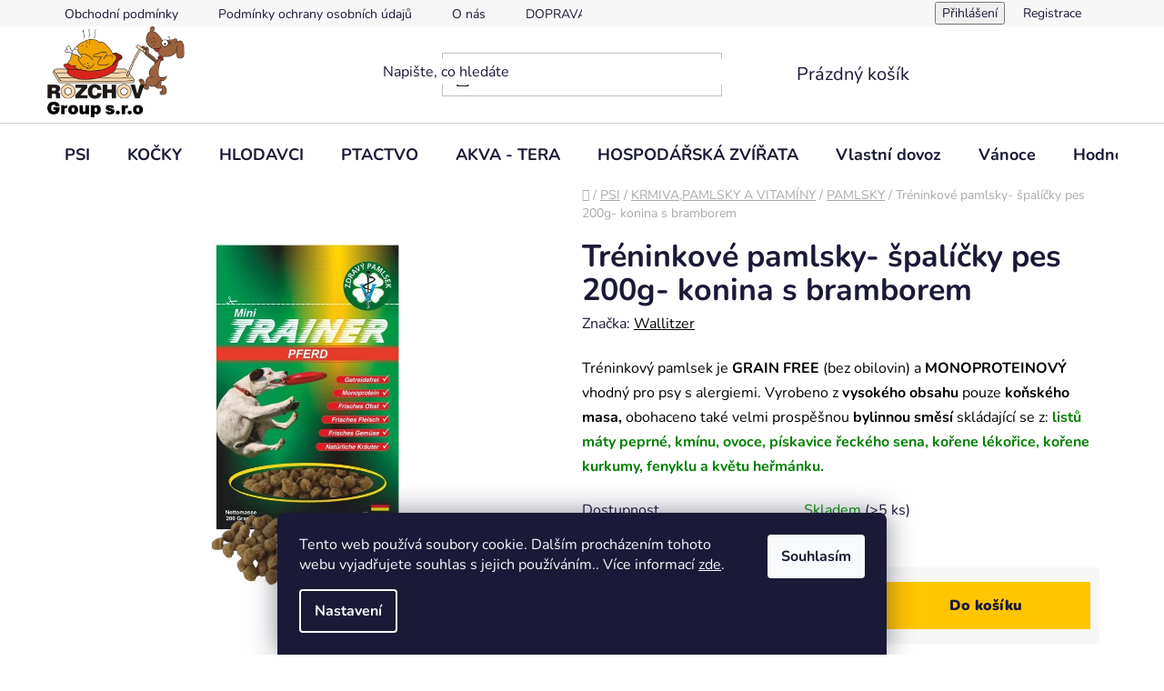

--- FILE ---
content_type: text/html; charset=utf-8
request_url: https://www.rozchov.cz/treninkove-pamlsky-spalicky-pes-200g-konina-s-bramborem/
body_size: 29119
content:
<!doctype html><html lang="cs" dir="ltr" class="header-background-light external-fonts-loaded"><head><meta charset="utf-8" /><meta name="viewport" content="width=device-width,initial-scale=1" /><title>Tréninkové pamlsky- špalíčky pes 200g- konina s bramborem - ROZCHOV Group s.r.o.</title><link rel="preconnect" href="https://cdn.myshoptet.com" /><link rel="dns-prefetch" href="https://cdn.myshoptet.com" /><link rel="preload" href="https://cdn.myshoptet.com/prj/dist/master/cms/libs/jquery/jquery-1.11.3.min.js" as="script" /><link href="https://cdn.myshoptet.com/prj/dist/master/cms/templates/frontend_templates/shared/css/font-face/nunito.css" rel="stylesheet"><link href="https://cdn.myshoptet.com/prj/dist/master/shop/dist/font-shoptet-13.css.3c47e30adfa2e9e2683b.css" rel="stylesheet"><script>
dataLayer = [];
dataLayer.push({'shoptet' : {
    "pageId": 732,
    "pageType": "productDetail",
    "currency": "CZK",
    "currencyInfo": {
        "decimalSeparator": ",",
        "exchangeRate": 1,
        "priceDecimalPlaces": 2,
        "symbol": "K\u010d",
        "symbolLeft": 0,
        "thousandSeparator": " "
    },
    "language": "cs",
    "projectId": 346520,
    "product": {
        "id": 6498,
        "guid": "6b277be0-79c9-11ea-8e00-0cc47a6b4bcc",
        "hasVariants": false,
        "codes": [
            {
                "code": "WA80816",
                "quantity": "> 5",
                "stocks": [
                    {
                        "id": "ext",
                        "quantity": "> 5"
                    }
                ]
            }
        ],
        "code": "WA80816",
        "name": "Tr\u00e9ninkov\u00e9 pamlsky- \u0161pal\u00ed\u010dky pes 200g- konina s bramborem",
        "appendix": "",
        "weight": "0",
        "manufacturer": "Wallitzer",
        "manufacturerGuid": "1EF53335C48F69449E32DA0BA3DED3EE",
        "currentCategory": "krmiva, pamlsky, vitam\u00edny a chovatelsk\u00e9 pot\u0159eby pro psy | krmiva, pamlsky a vitam\u00edny pro psy | pamlsky pro psy",
        "currentCategoryGuid": "a95e861f-79c8-11ea-90ab-b8ca3a6a5ac4",
        "defaultCategory": "krmiva, pamlsky, vitam\u00edny a chovatelsk\u00e9 pot\u0159eby pro psy | krmiva, pamlsky a vitam\u00edny pro psy | pamlsky pro psy",
        "defaultCategoryGuid": "a95e861f-79c8-11ea-90ab-b8ca3a6a5ac4",
        "currency": "CZK",
        "priceWithVat": 72.510000000000005
    },
    "stocks": [
        {
            "id": "ext",
            "title": "Sklad",
            "isDeliveryPoint": 0,
            "visibleOnEshop": 1
        }
    ],
    "cartInfo": {
        "id": null,
        "freeShipping": false,
        "freeShippingFrom": 1300,
        "leftToFreeGift": {
            "formattedPrice": "0 K\u010d",
            "priceLeft": 0
        },
        "freeGift": false,
        "leftToFreeShipping": {
            "priceLeft": 1300,
            "dependOnRegion": 0,
            "formattedPrice": "1 300 K\u010d"
        },
        "discountCoupon": [],
        "getNoBillingShippingPrice": {
            "withoutVat": 0,
            "vat": 0,
            "withVat": 0
        },
        "cartItems": [],
        "taxMode": "ORDINARY"
    },
    "cart": [],
    "customer": {
        "priceRatio": 1,
        "priceListId": 1,
        "groupId": null,
        "registered": false,
        "mainAccount": false
    }
}});
dataLayer.push({'cookie_consent' : {
    "marketing": "denied",
    "analytics": "denied"
}});
document.addEventListener('DOMContentLoaded', function() {
    shoptet.consent.onAccept(function(agreements) {
        if (agreements.length == 0) {
            return;
        }
        dataLayer.push({
            'cookie_consent' : {
                'marketing' : (agreements.includes(shoptet.config.cookiesConsentOptPersonalisation)
                    ? 'granted' : 'denied'),
                'analytics': (agreements.includes(shoptet.config.cookiesConsentOptAnalytics)
                    ? 'granted' : 'denied')
            },
            'event': 'cookie_consent'
        });
    });
});
</script>
<meta property="og:type" content="website"><meta property="og:site_name" content="rozchov.cz"><meta property="og:url" content="https://www.rozchov.cz/treninkove-pamlsky-spalicky-pes-200g-konina-s-bramborem/"><meta property="og:title" content="Tréninkové pamlsky- špalíčky pes 200g- konina s bramborem - ROZCHOV Group s.r.o."><meta name="author" content="ROZCHOV Group s.r.o."><meta name="web_author" content="Shoptet.cz"><meta name="dcterms.rightsHolder" content="www.rozchov.cz"><meta name="robots" content="index,follow"><meta property="og:image" content="https://cdn.myshoptet.com/usr/www.rozchov.cz/user/shop/big/6498-1_pamlsek-pes-konina.jpg?62305486"><meta property="og:description" content="Tréninkové pamlsky- špalíčky pes 200g- konina s bramborem. Tréninkový pamlsek je GRAIN FREE (bez obilovin) a MONOPROTEINOVÝ vhodný pro psy s alergiemi. Vyrobeno z vysokého obsahu pouze koňského masa, obohaceno také velmi prospěšnou bylinnou směsí skládající se z: listů máty peprné, kmínu, ovoce, pískavice řeckého sena…"><meta name="description" content="Tréninkové pamlsky- špalíčky pes 200g- konina s bramborem. Tréninkový pamlsek je GRAIN FREE (bez obilovin) a MONOPROTEINOVÝ vhodný pro psy s alergiemi. Vyrobeno z vysokého obsahu pouze koňského masa, obohaceno také velmi prospěšnou bylinnou směsí skládající se z: listů máty peprné, kmínu, ovoce, pískavice řeckého sena…"><meta property="product:price:amount" content="72.51"><meta property="product:price:currency" content="CZK"><style>:root {--color-primary: #000000;--color-primary-h: 0;--color-primary-s: 0%;--color-primary-l: 0%;--color-primary-hover: #FFC500;--color-primary-hover-h: 46;--color-primary-hover-s: 100%;--color-primary-hover-l: 50%;--color-secondary: #FFC500;--color-secondary-h: 46;--color-secondary-s: 100%;--color-secondary-l: 50%;--color-secondary-hover: #FFC500;--color-secondary-hover-h: 46;--color-secondary-hover-s: 100%;--color-secondary-hover-l: 50%;--color-tertiary: #000000;--color-tertiary-h: 0;--color-tertiary-s: 0%;--color-tertiary-l: 0%;--color-tertiary-hover: #cfcfcf;--color-tertiary-hover-h: 0;--color-tertiary-hover-s: 0%;--color-tertiary-hover-l: 81%;--color-header-background: #ffffff;--template-font: "Nunito";--template-headings-font: "Nunito";--header-background-url: url("[data-uri]");--cookies-notice-background: #1A1937;--cookies-notice-color: #F8FAFB;--cookies-notice-button-hover: #f5f5f5;--cookies-notice-link-hover: #27263f;--templates-update-management-preview-mode-content: "Náhled aktualizací šablony je aktivní pro váš prohlížeč."}</style>
    
    <link href="https://cdn.myshoptet.com/prj/dist/master/shop/dist/main-13.less.96035efb4db1532b3cd7.css" rel="stylesheet" />
            <link href="https://cdn.myshoptet.com/prj/dist/master/shop/dist/mobile-header-v1-13.less.629f2f48911e67d0188c.css" rel="stylesheet" />
    
    <script>var shoptet = shoptet || {};</script>
    <script src="https://cdn.myshoptet.com/prj/dist/master/shop/dist/main-3g-header.js.05f199e7fd2450312de2.js"></script>
<!-- User include --><!-- project html code header -->
<style>
@media screen and (min-width: 40.063em){
#logo img {
    max-height: 104px;
    position: relative;
    top: 12px;
}
nav#menu {
    margin-top: 20px;
}
}
#navigation span {
    color: #000 !important;
    font-size: 14px;
}
small.product-code {
    font-size: 12px;
    color: #000;
    font-weight: 600;
    size:0.8em;
}
#tr-links a:before {
     color: #cb0000;}
     
.products-block > div .p .p-code{
		color:Black;
    background-color:white;
      font-size: 0.8em;
    }
@media (min-width: 480px) {
  #header .site-name a img {
    max-height: 100px;
  }
}

#header .search-input {
  background-color: var(--color-header-background);
  color: var(--_color-header-text);
  width: 200%;
  position: relative;
  left: -10vw;
}

.flag.flag-action {
    background-color: #ff00d7;
	color: black;
  font-size:1em;

}

@media (min-width: 768px) {
  #header .header-top {
    padding: 0px 0;
  }
}
.price-save {
    color: #ff00d7;
}

.flag.flag-discount {
    background-color:  #ff00d7;
    color:black;
}

.price-standard>span {
    text-decoration: line-through;
    color:black;
}
.flags-extra .price-save, .flags-extra .price-standard {
    color: black;
}

@media (min-width: 768px) {
    .p-image-wrapper .flags-extra .flag .price-save, .p-image-wrapper .flags-extra .flag .price-standard {
        font-size: 20px;
    }
}
#a-home:hover:before { color: 986536; }
.ordering-process .p-discount{
display:inline-block;
    font-size: 16px;
    vertical-align: middle;
}
</style>
<!-- Facebook Pixel Code -->
<script>
  !function(f,b,e,v,n,t,s)
  {if(f.fbq)return;n=f.fbq=function(){n.callMethod?
  n.callMethod.apply(n,arguments):n.queue.push(arguments)};
  if(!f._fbq)f._fbq=n;n.push=n;n.loaded=!0;n.version='2.0';
  n.queue=[];t=b.createElement(e);t.async=!0;
  t.src=v;s=b.getElementsByTagName(e)[0];
  s.parentNode.insertBefore(t,s)}(window, document,'script',
  'https://connect.facebook.net/en_US/fbevents.js');
  fbq('init', '1345577555638758');
  fbq('track', 'PageView');
</script>
<noscript><img height="1" width="1" style="display:none"
  src="https://www.facebook.com/tr?id=1345577555638758&ev=PageView&noscript=1"
/></noscript>
<!-- End Facebook Pixel Code -->
<!-- /User include --><link rel="shortcut icon" href="/favicon.ico" type="image/x-icon" /><link rel="canonical" href="https://www.rozchov.cz/treninkove-pamlsky-spalicky-pes-200g-konina-s-bramborem/" />    <script>
        var _hwq = _hwq || [];
        _hwq.push(['setKey', '709C24363E29D489ADC3415F598B7071']);
        _hwq.push(['setTopPos', '200']);
        _hwq.push(['showWidget', '22']);
        (function() {
            var ho = document.createElement('script');
            ho.src = 'https://cz.im9.cz/direct/i/gjs.php?n=wdgt&sak=709C24363E29D489ADC3415F598B7071';
            var s = document.getElementsByTagName('script')[0]; s.parentNode.insertBefore(ho, s);
        })();
    </script>
    <!-- Global site tag (gtag.js) - Google Analytics -->
    <script async src="https://www.googletagmanager.com/gtag/js?id=G-X61H3WR78D"></script>
    <script>
        
        window.dataLayer = window.dataLayer || [];
        function gtag(){dataLayer.push(arguments);}
        

                    console.debug('default consent data');

            gtag('consent', 'default', {"ad_storage":"denied","analytics_storage":"denied","ad_user_data":"denied","ad_personalization":"denied","wait_for_update":500});
            dataLayer.push({
                'event': 'default_consent'
            });
        
        gtag('js', new Date());

        
                gtag('config', 'G-X61H3WR78D', {"groups":"GA4","send_page_view":false,"content_group":"productDetail","currency":"CZK","page_language":"cs"});
        
        
        
        
        
        
                    gtag('event', 'page_view', {"send_to":"GA4","page_language":"cs","content_group":"productDetail","currency":"CZK"});
        
                gtag('set', 'currency', 'CZK');

        gtag('event', 'view_item', {
            "send_to": "UA",
            "items": [
                {
                    "id": "WA80816",
                    "name": "Tr\u00e9ninkov\u00e9 pamlsky- \u0161pal\u00ed\u010dky pes 200g- konina s bramborem",
                    "category": "krmiva, pamlsky, vitam\u00edny a chovatelsk\u00e9 pot\u0159eby pro psy \/ krmiva, pamlsky a vitam\u00edny pro psy \/ pamlsky pro psy",
                                        "brand": "Wallitzer",
                                                            "price": 64.74
                }
            ]
        });
        
        
        
        
        
                    gtag('event', 'view_item', {"send_to":"GA4","page_language":"cs","content_group":"productDetail","value":64.739999999999995,"currency":"CZK","items":[{"item_id":"WA80816","item_name":"Tr\u00e9ninkov\u00e9 pamlsky- \u0161pal\u00ed\u010dky pes 200g- konina s bramborem","item_brand":"Wallitzer","item_category":"krmiva, pamlsky, vitam\u00edny a chovatelsk\u00e9 pot\u0159eby pro psy","item_category2":"krmiva, pamlsky a vitam\u00edny pro psy","item_category3":"pamlsky pro psy","price":64.739999999999995,"quantity":1,"index":0}]});
        
        
        
        
        
        
        
        document.addEventListener('DOMContentLoaded', function() {
            if (typeof shoptet.tracking !== 'undefined') {
                for (var id in shoptet.tracking.bannersList) {
                    gtag('event', 'view_promotion', {
                        "send_to": "UA",
                        "promotions": [
                            {
                                "id": shoptet.tracking.bannersList[id].id,
                                "name": shoptet.tracking.bannersList[id].name,
                                "position": shoptet.tracking.bannersList[id].position
                            }
                        ]
                    });
                }
            }

            shoptet.consent.onAccept(function(agreements) {
                if (agreements.length !== 0) {
                    console.debug('gtag consent accept');
                    var gtagConsentPayload =  {
                        'ad_storage': agreements.includes(shoptet.config.cookiesConsentOptPersonalisation)
                            ? 'granted' : 'denied',
                        'analytics_storage': agreements.includes(shoptet.config.cookiesConsentOptAnalytics)
                            ? 'granted' : 'denied',
                                                                                                'ad_user_data': agreements.includes(shoptet.config.cookiesConsentOptPersonalisation)
                            ? 'granted' : 'denied',
                        'ad_personalization': agreements.includes(shoptet.config.cookiesConsentOptPersonalisation)
                            ? 'granted' : 'denied',
                        };
                    console.debug('update consent data', gtagConsentPayload);
                    gtag('consent', 'update', gtagConsentPayload);
                    dataLayer.push(
                        { 'event': 'update_consent' }
                    );
                }
            });
        });
    </script>
<script>
    (function(t, r, a, c, k, i, n, g) { t['ROIDataObject'] = k;
    t[k]=t[k]||function(){ (t[k].q=t[k].q||[]).push(arguments) },t[k].c=i;n=r.createElement(a),
    g=r.getElementsByTagName(a)[0];n.async=1;n.src=c;g.parentNode.insertBefore(n,g)
    })(window, document, 'script', '//www.heureka.cz/ocm/sdk.js?source=shoptet&version=2&page=product_detail', 'heureka', 'cz');

    heureka('set_user_consent', 0);
</script>
</head><body class="desktop id-732 in-pamlsky-pro-psy template-13 type-product type-detail one-column-body columns-3 smart-labels-active ums_forms_redesign--off ums_a11y_category_page--on ums_discussion_rating_forms--off ums_flags_display_unification--on ums_a11y_login--on mobile-header-version-1"><noscript>
    <style>
        #header {
            padding-top: 0;
            position: relative !important;
            top: 0;
        }
        .header-navigation {
            position: relative !important;
        }
        .overall-wrapper {
            margin: 0 !important;
        }
        body:not(.ready) {
            visibility: visible !important;
        }
    </style>
    <div class="no-javascript">
        <div class="no-javascript__title">Musíte změnit nastavení vašeho prohlížeče</div>
        <div class="no-javascript__text">Podívejte se na: <a href="https://www.google.com/support/bin/answer.py?answer=23852">Jak povolit JavaScript ve vašem prohlížeči</a>.</div>
        <div class="no-javascript__text">Pokud používáte software na blokování reklam, může být nutné povolit JavaScript z této stránky.</div>
        <div class="no-javascript__text">Děkujeme.</div>
    </div>
</noscript>

        <div id="fb-root"></div>
        <script>
            window.fbAsyncInit = function() {
                FB.init({
//                    appId            : 'your-app-id',
                    autoLogAppEvents : true,
                    xfbml            : true,
                    version          : 'v19.0'
                });
            };
        </script>
        <script async defer crossorigin="anonymous" src="https://connect.facebook.net/cs_CZ/sdk.js"></script>    <div class="siteCookies siteCookies--bottom siteCookies--dark js-siteCookies" role="dialog" data-testid="cookiesPopup" data-nosnippet>
        <div class="siteCookies__form">
            <div class="siteCookies__content">
                <div class="siteCookies__text">
                    Tento web používá soubory cookie. Dalším procházením tohoto webu vyjadřujete souhlas s jejich používáním.. Více informací <a href="http://www.rozchov.cz/podminky-ochrany-osobnich-udaju/" target="\" _blank="">zde</a>.
                </div>
                <p class="siteCookies__links">
                    <button class="siteCookies__link js-cookies-settings" aria-label="Nastavení cookies" data-testid="cookiesSettings">Nastavení</button>
                </p>
            </div>
            <div class="siteCookies__buttonWrap">
                                <button class="siteCookies__button js-cookiesConsentSubmit" value="all" aria-label="Přijmout cookies" data-testid="buttonCookiesAccept">Souhlasím</button>
            </div>
        </div>
        <script>
            document.addEventListener("DOMContentLoaded", () => {
                const siteCookies = document.querySelector('.js-siteCookies');
                document.addEventListener("scroll", shoptet.common.throttle(() => {
                    const st = document.documentElement.scrollTop;
                    if (st > 1) {
                        siteCookies.classList.add('siteCookies--scrolled');
                    } else {
                        siteCookies.classList.remove('siteCookies--scrolled');
                    }
                }, 100));
            });
        </script>
    </div>
<a href="#content" class="skip-link sr-only">Přejít na obsah</a><div class="overall-wrapper"><div class="user-action"><div class="container">
    <div class="user-action-in">
                    <div id="login" class="user-action-login popup-widget login-widget" role="dialog" aria-labelledby="loginHeading">
        <div class="popup-widget-inner">
                            <h2 id="loginHeading">Přihlášení k vašemu účtu</h2><div id="customerLogin"><form action="/action/Customer/Login/" method="post" id="formLoginIncluded" class="csrf-enabled formLogin" data-testid="formLogin"><input type="hidden" name="referer" value="" /><div class="form-group"><div class="input-wrapper email js-validated-element-wrapper no-label"><input type="email" name="email" class="form-control" autofocus placeholder="E-mailová adresa (např. jan@novak.cz)" data-testid="inputEmail" autocomplete="email" required /></div></div><div class="form-group"><div class="input-wrapper password js-validated-element-wrapper no-label"><input type="password" name="password" class="form-control" placeholder="Heslo" data-testid="inputPassword" autocomplete="current-password" required /><span class="no-display">Nemůžete vyplnit toto pole</span><input type="text" name="surname" value="" class="no-display" /></div></div><div class="form-group"><div class="login-wrapper"><button type="submit" class="btn btn-secondary btn-text btn-login" data-testid="buttonSubmit">Přihlásit se</button><div class="password-helper"><a href="/registrace/" data-testid="signup" rel="nofollow">Nová registrace</a><a href="/klient/zapomenute-heslo/" rel="nofollow">Zapomenuté heslo</a></div></div></div></form>
</div>                    </div>
    </div>

                <div id="cart-widget" class="user-action-cart popup-widget cart-widget loader-wrapper" data-testid="popupCartWidget" role="dialog" aria-hidden="true">
            <div class="popup-widget-inner cart-widget-inner place-cart-here">
                <div class="loader-overlay">
                    <div class="loader"></div>
                </div>
            </div>
        </div>
    </div>
</div>
</div><div class="top-navigation-bar" data-testid="topNavigationBar">

    <div class="container">

                            <div class="top-navigation-menu">
                <ul class="top-navigation-bar-menu">
                                            <li class="top-navigation-menu-item-39">
                            <a href="/obchodni-podminky/" title="Obchodní podmínky">Obchodní podmínky</a>
                        </li>
                                            <li class="top-navigation-menu-item-691">
                            <a href="/podminky-ochrany-osobnich-udaju/" title="Podmínky ochrany osobních údajů ">Podmínky ochrany osobních údajů </a>
                        </li>
                                            <li class="top-navigation-menu-item-1347">
                            <a href="/o-nas/" title="O nás">O nás</a>
                        </li>
                                            <li class="top-navigation-menu-item-1539">
                            <a href="/doprava-a-platby/" title="DOPRAVA A PLATBY">DOPRAVA A PLATBY</a>
                        </li>
                                    </ul>
                <div class="top-navigation-menu-trigger">Více</div>
                <ul class="top-navigation-bar-menu-helper"></ul>
            </div>
        
        <div class="top-navigation-tools">
                        <button class="top-nav-button top-nav-button-login toggle-window" type="button" data-target="login" aria-haspopup="dialog" aria-controls="login" aria-expanded="false" data-testid="signin"><span>Přihlášení</span></button>
    <a href="/registrace/" class="top-nav-button top-nav-button-register" data-testid="headerSignup">Registrace</a>
        </div>

    </div>

</div>
<header id="header">
        <div class="header-top">
            <div class="container navigation-wrapper header-top-wrapper">
                <div class="site-name"><a href="/" data-testid="linkWebsiteLogo"><img src="https://cdn.myshoptet.com/usr/www.rozchov.cz/user/logos/rozchov_group_s.jpg" alt="ROZCHOV Group s.r.o." fetchpriority="low" /></a></div>                <div class="search" itemscope itemtype="https://schema.org/WebSite">
                    <meta itemprop="headline" content="pamlsky pro psy"/><meta itemprop="url" content="https://www.rozchov.cz"/><meta itemprop="text" content="Tréninkové pamlsky- špalíčky pes 200g- konina s bramborem. Tréninkový pamlsek je GRAIN FREE (bez obilovin) a MONOPROTEINOVÝ vhodný pro psy s alergiemi. Vyrobeno z vysokého obsahu pouze koňského masa, obohaceno také velmi prospěšnou bylinnou směsí skládající se z: listů máty peprné, kmínu, ovoce, pískavice řeckého..."/>                    <form action="/action/ProductSearch/prepareString/" method="post"
    id="formSearchForm" class="search-form compact-form js-search-main"
    itemprop="potentialAction" itemscope itemtype="https://schema.org/SearchAction" data-testid="searchForm">
    <fieldset>
        <meta itemprop="target"
            content="https://www.rozchov.cz/vyhledavani/?string={string}"/>
        <input type="hidden" name="language" value="cs"/>
        
            
    <span class="search-input-icon" aria-hidden="true"></span>

<input
    type="search"
    name="string"
        class="query-input form-control search-input js-search-input"
    placeholder="Napište, co hledáte"
    autocomplete="off"
    required
    itemprop="query-input"
    aria-label="Vyhledávání"
    data-testid="searchInput"
>
            <button type="submit" class="btn btn-default search-button" data-testid="searchBtn">Hledat</button>
        
    </fieldset>
</form>
                </div>
                <div class="navigation-buttons">
                    <a href="#" class="toggle-window" data-target="search" data-testid="linkSearchIcon"><span class="sr-only">Hledat</span></a>
                        
    <a href="/kosik/" class="btn btn-icon toggle-window cart-count" data-target="cart" data-hover="true" data-redirect="true" data-testid="headerCart" rel="nofollow" aria-haspopup="dialog" aria-expanded="false" aria-controls="cart-widget">
        
                <span class="sr-only">Nákupní košík</span>
        
            <span class="cart-price visible-lg-inline-block" data-testid="headerCartPrice">
                                    Prázdný košík                            </span>
        
    
            </a>
                    <a href="#" class="toggle-window" data-target="navigation" data-testid="hamburgerMenu"></a>
                </div>
            </div>
        </div>
        <div class="header-bottom">
            <div class="container navigation-wrapper header-bottom-wrapper js-navigation-container">
                <nav id="navigation" aria-label="Hlavní menu" data-collapsible="true"><div class="navigation-in menu"><ul class="menu-level-1" role="menubar" data-testid="headerMenuItems"><li class="menu-item-726 ext" role="none"><a href="/krmiva--pamlsky--vitaminy-a-chovatelske-potreby-pro-psy/" data-testid="headerMenuItem" role="menuitem" aria-haspopup="true" aria-expanded="false"><b>PSI</b><span class="submenu-arrow"></span></a><ul class="menu-level-2" aria-label="PSI" tabindex="-1" role="menu"><li class="menu-item-729 has-third-level" role="none"><a href="/krmiva--pamlsky-a-vitaminy-pro-psy/" class="menu-image" data-testid="headerMenuItem" tabindex="-1" aria-hidden="true"><img src="data:image/svg+xml,%3Csvg%20width%3D%22140%22%20height%3D%22100%22%20xmlns%3D%22http%3A%2F%2Fwww.w3.org%2F2000%2Fsvg%22%3E%3C%2Fsvg%3E" alt="" aria-hidden="true" width="140" height="100"  data-src="https://cdn.myshoptet.com/usr/www.rozchov.cz/user/categories/thumb/krmivo-pro-psy-rozchov.jpg" fetchpriority="low" /></a><div><a href="/krmiva--pamlsky-a-vitaminy-pro-psy/" data-testid="headerMenuItem" role="menuitem"><span>KRMIVA,PAMLSKY A VITAMÍNY</span></a>
                                                    <ul class="menu-level-3" role="menu">
                                                                    <li class="menu-item-759" role="none">
                                        <a href="/granule-pro-psy/" data-testid="headerMenuItem" role="menuitem">
                                            GRANULE</a>,                                    </li>
                                                                    <li class="menu-item-732" role="none">
                                        <a href="/pamlsky-pro-psy/" class="active" data-testid="headerMenuItem" role="menuitem">
                                            PAMLSKY</a>,                                    </li>
                                                                    <li class="menu-item-948" role="none">
                                        <a href="/konzervy-pro-psy/" data-testid="headerMenuItem" role="menuitem">
                                            KONZERVY</a>,                                    </li>
                                                                    <li class="menu-item-912" role="none">
                                        <a href="/salamy-pro-psy/" data-testid="headerMenuItem" role="menuitem">
                                            SALÁMY</a>,                                    </li>
                                                                    <li class="menu-item-945" role="none">
                                        <a href="/kapsicky-a-vanicky-pro-psy/" data-testid="headerMenuItem" role="menuitem">
                                            KAPSIČKY A VANIČKY</a>,                                    </li>
                                                                    <li class="menu-item-903" role="none">
                                        <a href="/oleje-a-doplnky-pro-psy/" data-testid="headerMenuItem" role="menuitem">
                                            OLEJE A DOPLŇKY PRO ZDRAVÍ</a>,                                    </li>
                                                                    <li class="menu-item-960" role="none">
                                        <a href="/prilohy-pro-psy/" data-testid="headerMenuItem" role="menuitem">
                                            PŘÍLOHY</a>,                                    </li>
                                                                    <li class="menu-item-738" role="none">
                                        <a href="/psi-krmivo-pro-barfare/" data-testid="headerMenuItem" role="menuitem">
                                            BARF</a>                                    </li>
                                                            </ul>
                        </div></li><li class="menu-item-834 has-third-level" role="none"><a href="/chovatelske-potreby-pro-psy-2/" class="menu-image" data-testid="headerMenuItem" tabindex="-1" aria-hidden="true"><img src="data:image/svg+xml,%3Csvg%20width%3D%22140%22%20height%3D%22100%22%20xmlns%3D%22http%3A%2F%2Fwww.w3.org%2F2000%2Fsvg%22%3E%3C%2Fsvg%3E" alt="" aria-hidden="true" width="140" height="100"  data-src="https://cdn.myshoptet.com/usr/www.rozchov.cz/user/categories/thumb/chovatelske-poteby.jpg" fetchpriority="low" /></a><div><a href="/chovatelske-potreby-pro-psy-2/" data-testid="headerMenuItem" role="menuitem"><span>CHOVATELSKÉ POTŘEBY</span></a>
                                                    <ul class="menu-level-3" role="menu">
                                                                    <li class="menu-item-1116" role="none">
                                        <a href="/nahubky-pro-psy/" data-testid="headerMenuItem" role="menuitem">
                                            NÁHUBKY</a>,                                    </li>
                                                                    <li class="menu-item-837" role="none">
                                        <a href="/hracky-pro-psy/" data-testid="headerMenuItem" role="menuitem">
                                            HRAČKY</a>,                                    </li>
                                                                    <li class="menu-item-855" role="none">
                                        <a href="/sikovne-doplnky-pro-psy/" data-testid="headerMenuItem" role="menuitem">
                                            ŠIKOVNÉ DOPLŇKY</a>,                                    </li>
                                                                    <li class="menu-item-858" role="none">
                                        <a href="/hygiena-a-antiparazitika-pro-psy/" data-testid="headerMenuItem" role="menuitem">
                                            HYGIENA A ANTIPARAZITIKA</a>,                                    </li>
                                                                    <li class="menu-item-1005" role="none">
                                        <a href="/obojek-pro-psa/" data-testid="headerMenuItem" role="menuitem">
                                            OBOJKY</a>,                                    </li>
                                                                    <li class="menu-item-1038" role="none">
                                        <a href="/voditko-pro-psa/" data-testid="headerMenuItem" role="menuitem">
                                            VODÍTKA</a>,                                    </li>
                                                                    <li class="menu-item-1050" role="none">
                                        <a href="/misky-pro-psy/" data-testid="headerMenuItem" role="menuitem">
                                            MISKY</a>,                                    </li>
                                                                    <li class="menu-item-1077" role="none">
                                        <a href="/pelechy-a-polstare-pro-psy/" data-testid="headerMenuItem" role="menuitem">
                                            PELECHY, POLŠTÁŘE A KUKANĚ</a>,                                    </li>
                                                                    <li class="menu-item-1131" role="none">
                                        <a href="/vycesavani-a-strihani-pejsku/" data-testid="headerMenuItem" role="menuitem">
                                            VYČESÁVÁNÍ A STŘÍHÁNÍ</a>,                                    </li>
                                                                    <li class="menu-item-1260" role="none">
                                        <a href="/prepravky-a-klece-pro-psy/" data-testid="headerMenuItem" role="menuitem">
                                            PŘEPRAVKY A KLECE</a>,                                    </li>
                                                                    <li class="menu-item-1710" role="none">
                                        <a href="/vycvik--vystava-a-sport/" data-testid="headerMenuItem" role="menuitem">
                                            VYCVIK, VÝSTAVA A SPORT</a>,                                    </li>
                                                                    <li class="menu-item-1837" role="none">
                                        <a href="/postroje-pro-psy/" data-testid="headerMenuItem" role="menuitem">
                                            POSTROJE</a>                                    </li>
                                                            </ul>
                        </div></li></ul></li>
<li class="menu-item-747 ext" role="none"><a href="/krmiva--pamlsky--vitaminy-a-chovatelske-potreby-pro-kocky/" data-testid="headerMenuItem" role="menuitem" aria-haspopup="true" aria-expanded="false"><b>KOČKY</b><span class="submenu-arrow"></span></a><ul class="menu-level-2" aria-label="KOČKY" tabindex="-1" role="menu"><li class="menu-item-750 has-third-level" role="none"><a href="/krmiva--pamlsky-a-vitaminy-pro-kocky/" class="menu-image" data-testid="headerMenuItem" tabindex="-1" aria-hidden="true"><img src="data:image/svg+xml,%3Csvg%20width%3D%22140%22%20height%3D%22100%22%20xmlns%3D%22http%3A%2F%2Fwww.w3.org%2F2000%2Fsvg%22%3E%3C%2Fsvg%3E" alt="" aria-hidden="true" width="140" height="100"  data-src="https://cdn.myshoptet.com/usr/www.rozchov.cz/user/categories/thumb/krmivo-pro-kocky.jpg" fetchpriority="low" /></a><div><a href="/krmiva--pamlsky-a-vitaminy-pro-kocky/" data-testid="headerMenuItem" role="menuitem"><span>KRMIVA, PAMLSKY A VITAMÍNY</span></a>
                                                    <ul class="menu-level-3" role="menu">
                                                                    <li class="menu-item-753" role="none">
                                        <a href="/granule-pro-kocky/" data-testid="headerMenuItem" role="menuitem">
                                            GRANULE</a>,                                    </li>
                                                                    <li class="menu-item-894" role="none">
                                        <a href="/pamlsky-pro-kocky/" data-testid="headerMenuItem" role="menuitem">
                                            PAMLSKY</a>,                                    </li>
                                                                    <li class="menu-item-891" role="none">
                                        <a href="/kapsicky-a-vanicky-pro-kocky/" data-testid="headerMenuItem" role="menuitem">
                                            KAPSIČKY</a>,                                    </li>
                                                                    <li class="menu-item-852" role="none">
                                        <a href="/salamy-a-konzervy-pro-kocky/" data-testid="headerMenuItem" role="menuitem">
                                            KONZERVY</a>,                                    </li>
                                                                    <li class="menu-item-930" role="none">
                                        <a href="/vitaminy-pro-kocky/" data-testid="headerMenuItem" role="menuitem">
                                            VITAMÍNY</a>                                    </li>
                                                            </ul>
                        </div></li><li class="menu-item-807 has-third-level" role="none"><a href="/chovatelske-potreby-pro-kocky/" class="menu-image" data-testid="headerMenuItem" tabindex="-1" aria-hidden="true"><img src="data:image/svg+xml,%3Csvg%20width%3D%22140%22%20height%3D%22100%22%20xmlns%3D%22http%3A%2F%2Fwww.w3.org%2F2000%2Fsvg%22%3E%3C%2Fsvg%3E" alt="" aria-hidden="true" width="140" height="100"  data-src="https://cdn.myshoptet.com/usr/www.rozchov.cz/user/categories/thumb/dolnky-pro-kocky.jpg" fetchpriority="low" /></a><div><a href="/chovatelske-potreby-pro-kocky/" data-testid="headerMenuItem" role="menuitem"><span>CHOVATELSKÉ POTŘEBY</span></a>
                                                    <ul class="menu-level-3" role="menu">
                                                                    <li class="menu-item-1887" role="none">
                                        <a href="/zvireci-lekarna-pro-kocky/" data-testid="headerMenuItem" role="menuitem">
                                            ZVÍŘECÍ LÉKÁRNA</a>,                                    </li>
                                                                    <li class="menu-item-870" role="none">
                                        <a href="/hracky-pro-kocky/" data-testid="headerMenuItem" role="menuitem">
                                            HRAČKY</a>,                                    </li>
                                                                    <li class="menu-item-1800" role="none">
                                        <a href="/prepravky-a-tasky-pro-kocky/" data-testid="headerMenuItem" role="menuitem">
                                            PŘEPAVKY A TAŠKY</a>,                                    </li>
                                                                    <li class="menu-item-1020" role="none">
                                        <a href="/hygiena-a-antiparazitika-pro-kocky/" data-testid="headerMenuItem" role="menuitem">
                                            HYGIENA A ANTIPARAZITIKA</a>,                                    </li>
                                                                    <li class="menu-item-1017" role="none">
                                        <a href="/obojky--voditka-a-postroje-pro-kocky/" data-testid="headerMenuItem" role="menuitem">
                                            OBOJKY,VODÍTKA A POSTROJE</a>,                                    </li>
                                                                    <li class="menu-item-810" role="none">
                                        <a href="/toalety-a-steliva-pro-kocky/" data-testid="headerMenuItem" role="menuitem">
                                            TOALETY A STELIVA</a>,                                    </li>
                                                                    <li class="menu-item-1086" role="none">
                                        <a href="/pelisky-pro-kocky/" data-testid="headerMenuItem" role="menuitem">
                                            PELÍŠKY</a>,                                    </li>
                                                                    <li class="menu-item-1125" role="none">
                                        <a href="/misky-pro-kocky/" data-testid="headerMenuItem" role="menuitem">
                                            MISKY</a>,                                    </li>
                                                                    <li class="menu-item-1134" role="none">
                                        <a href="/vycesavani-a-strihani-kocek/" data-testid="headerMenuItem" role="menuitem">
                                            VYČESÁVÁNÍ</a>                                    </li>
                                                            </ul>
                        </div></li></ul></li>
<li class="menu-item-789 ext" role="none"><a href="/krmiva-a-chovatelske-potreby-pro-hlodavce/" data-testid="headerMenuItem" role="menuitem" aria-haspopup="true" aria-expanded="false"><b>HLODAVCI</b><span class="submenu-arrow"></span></a><ul class="menu-level-2" aria-label="HLODAVCI" tabindex="-1" role="menu"><li class="menu-item-792 has-third-level" role="none"><a href="/krmiva-a-pamlsky-pro-hlodavce/" class="menu-image" data-testid="headerMenuItem" tabindex="-1" aria-hidden="true"><img src="data:image/svg+xml,%3Csvg%20width%3D%22140%22%20height%3D%22100%22%20xmlns%3D%22http%3A%2F%2Fwww.w3.org%2F2000%2Fsvg%22%3E%3C%2Fsvg%3E" alt="" aria-hidden="true" width="140" height="100"  data-src="https://cdn.myshoptet.com/usr/www.rozchov.cz/user/categories/thumb/krmiva-pro-hlodace.jpg" fetchpriority="low" /></a><div><a href="/krmiva-a-pamlsky-pro-hlodavce/" data-testid="headerMenuItem" role="menuitem"><span>KRMIVA A PAMLSKY</span></a>
                                                    <ul class="menu-level-3" role="menu">
                                                                    <li class="menu-item-795" role="none">
                                        <a href="/granulovana-krmiva-pro-hlodavce/" data-testid="headerMenuItem" role="menuitem">
                                            GRANULOVANÁ</a>,                                    </li>
                                                                    <li class="menu-item-798" role="none">
                                        <a href="/zrniny-a-krmne-smesi-pro-hlodavce/" data-testid="headerMenuItem" role="menuitem">
                                            KRMNÉ-SMĚSI A ZRNINY</a>,                                    </li>
                                                                    <li class="menu-item-819" role="none">
                                        <a href="/vitaminy-a-krmne-doplnky-pro-hlodavce/" data-testid="headerMenuItem" role="menuitem">
                                            VITAMÍNY A DOPLŇKY</a>,                                    </li>
                                                                    <li class="menu-item-828" role="none">
                                        <a href="/tycinky-a-jine-tvary-pro-hlodavce/" data-testid="headerMenuItem" role="menuitem">
                                            TYČINKY</a>,                                    </li>
                                                                    <li class="menu-item-1029" role="none">
                                        <a href="/kreativni-pamlsky-pro-hlodavce/" data-testid="headerMenuItem" role="menuitem">
                                            PAMLSKY</a>,                                    </li>
                                                                    <li class="menu-item-1113" role="none">
                                        <a href="/dropsy-pro-hlodavce/" data-testid="headerMenuItem" role="menuitem">
                                            DROPSY</a>,                                    </li>
                                                                    <li class="menu-item-1881" role="none">
                                        <a href="/pamlsky-pro-hlodavce/" data-testid="headerMenuItem" role="menuitem">
                                            pamlsky pro hlodavce</a>                                    </li>
                                                            </ul>
                        </div></li><li class="menu-item-801 has-third-level" role="none"><a href="/klece-a-vybaveni-pro-hlodavce/" class="menu-image" data-testid="headerMenuItem" tabindex="-1" aria-hidden="true"><img src="data:image/svg+xml,%3Csvg%20width%3D%22140%22%20height%3D%22100%22%20xmlns%3D%22http%3A%2F%2Fwww.w3.org%2F2000%2Fsvg%22%3E%3C%2Fsvg%3E" alt="" aria-hidden="true" width="140" height="100"  data-src="https://cdn.myshoptet.com/usr/www.rozchov.cz/user/categories/thumb/vybaveni-pro-hlody-avce.jpg" fetchpriority="low" /></a><div><a href="/klece-a-vybaveni-pro-hlodavce/" data-testid="headerMenuItem" role="menuitem"><span>KLECE A VYBAVENÍ</span></a>
                                                    <ul class="menu-level-3" role="menu">
                                                                    <li class="menu-item-804" role="none">
                                        <a href="/steliva-a-pisky-pro-hlodavce/" data-testid="headerMenuItem" role="menuitem">
                                            STELIVA A PÍSKY</a>,                                    </li>
                                                                    <li class="menu-item-972" role="none">
                                        <a href="/klece--teraria-a-boxy-pro-hlodavce/" data-testid="headerMenuItem" role="menuitem">
                                            DOMKY A BOXY</a>,                                    </li>
                                                                    <li class="menu-item-1032" role="none">
                                        <a href="/hracky-pro-hlodavce/" data-testid="headerMenuItem" role="menuitem">
                                            HRAČKY</a>,                                    </li>
                                                                    <li class="menu-item-1047" role="none">
                                        <a href="/misky-a-napajecky-pro-hlodavce/" data-testid="headerMenuItem" role="menuitem">
                                            NAPÁJEČKY A MISKY</a>,                                    </li>
                                                                    <li class="menu-item-1203" role="none">
                                        <a href="/voditka-a-postroje-pro-hlodavce/" data-testid="headerMenuItem" role="menuitem">
                                            VODÍTKA A POSTROJE</a>                                    </li>
                                                            </ul>
                        </div></li></ul></li>
<li class="menu-item-780 ext" role="none"><a href="/krmiva-a-chovatelske-potreby-pro-ptaky/" data-testid="headerMenuItem" role="menuitem" aria-haspopup="true" aria-expanded="false"><b>PTACTVO</b><span class="submenu-arrow"></span></a><ul class="menu-level-2" aria-label="PTACTVO" tabindex="-1" role="menu"><li class="menu-item-783 has-third-level" role="none"><a href="/krmivo-a-pamlsky-pro-ptaky/" class="menu-image" data-testid="headerMenuItem" tabindex="-1" aria-hidden="true"><img src="data:image/svg+xml,%3Csvg%20width%3D%22140%22%20height%3D%22100%22%20xmlns%3D%22http%3A%2F%2Fwww.w3.org%2F2000%2Fsvg%22%3E%3C%2Fsvg%3E" alt="" aria-hidden="true" width="140" height="100"  data-src="https://cdn.myshoptet.com/usr/www.rozchov.cz/user/categories/thumb/krmeni-pro-hlodavce.jpg" fetchpriority="low" /></a><div><a href="/krmivo-a-pamlsky-pro-ptaky/" data-testid="headerMenuItem" role="menuitem"><span>KRMIVO A PAMLSKY</span></a>
                                                    <ul class="menu-level-3" role="menu">
                                                                    <li class="menu-item-786" role="none">
                                        <a href="/krmne-smesi-pro-ptaky/" data-testid="headerMenuItem" role="menuitem">
                                            KRMNÉ SMĚSI</a>,                                    </li>
                                                                    <li class="menu-item-825" role="none">
                                        <a href="/jednodruhove-zrniny-pro-ptaky/" data-testid="headerMenuItem" role="menuitem">
                                            JEDNODRUHOVÉ ZRNINY</a>,                                    </li>
                                                                    <li class="menu-item-831" role="none">
                                        <a href="/tycinky-a-jine-tvary-pro-ptaky/" data-testid="headerMenuItem" role="menuitem">
                                            TYČINKY</a>,                                    </li>
                                                                    <li class="menu-item-822" role="none">
                                        <a href="/vitaminy-a-krmne-doplnky-pro-ptactvo/" data-testid="headerMenuItem" role="menuitem">
                                            VITAMÍNY A DOPLŇKY</a>,                                    </li>
                                                                    <li class="menu-item-1023" role="none">
                                        <a href="/kreativni-pamlsky-pro-ptaky/" data-testid="headerMenuItem" role="menuitem">
                                            PAMLSKY</a>                                    </li>
                                                            </ul>
                        </div></li><li class="menu-item-813 has-third-level" role="none"><a href="/krmitka-a-vybaveni-pro-ptaky/" class="menu-image" data-testid="headerMenuItem" tabindex="-1" aria-hidden="true"><img src="data:image/svg+xml,%3Csvg%20width%3D%22140%22%20height%3D%22100%22%20xmlns%3D%22http%3A%2F%2Fwww.w3.org%2F2000%2Fsvg%22%3E%3C%2Fsvg%3E" alt="" aria-hidden="true" width="140" height="100"  data-src="https://cdn.myshoptet.com/usr/www.rozchov.cz/user/categories/thumb/krmitka_a_vybaveni.jpg" fetchpriority="low" /></a><div><a href="/krmitka-a-vybaveni-pro-ptaky/" data-testid="headerMenuItem" role="menuitem"><span>KRMÍTKA A VYBAVENÍ</span></a>
                                                    <ul class="menu-level-3" role="menu">
                                                                    <li class="menu-item-816" role="none">
                                        <a href="/steliva-pro-ptaky/" data-testid="headerMenuItem" role="menuitem">
                                            STELIVA</a>,                                    </li>
                                                                    <li class="menu-item-975" role="none">
                                        <a href="/napajecky--krmitka-a-misky-pro-ptaky/" data-testid="headerMenuItem" role="menuitem">
                                            NAPÁJEČKY KRMÍTKA A MISKY</a>,                                    </li>
                                                                    <li class="menu-item-1026" role="none">
                                        <a href="/hracky-pro-ptaky/" data-testid="headerMenuItem" role="menuitem">
                                            HRAČKY</a>,                                    </li>
                                                                    <li class="menu-item-1062" role="none">
                                        <a href="/koupelny-a-prislusenstvi-pro-ptaky/" data-testid="headerMenuItem" role="menuitem">
                                            KOUPELNY A PŘÍSLUŠENSTVÍ</a>,                                    </li>
                                                                    <li class="menu-item-1167" role="none">
                                        <a href="/prepravky-a-klece-pro-ptaky/" data-testid="headerMenuItem" role="menuitem">
                                            PŘEPRAVKY A KLECE</a>                                    </li>
                                                            </ul>
                        </div></li></ul></li>
<li class="menu-item-741 ext" role="none"><a href="/krmivo-a-vybaveni-akvarii-pro-ryby/" data-testid="headerMenuItem" role="menuitem" aria-haspopup="true" aria-expanded="false"><b>AKVA - TERA</b><span class="submenu-arrow"></span></a><ul class="menu-level-2" aria-label="AKVA - TERA" tabindex="-1" role="menu"><li class="menu-item-990" role="none"><a href="/krmiva-pro-ryby/" class="menu-image" data-testid="headerMenuItem" tabindex="-1" aria-hidden="true"><img src="data:image/svg+xml,%3Csvg%20width%3D%22140%22%20height%3D%22100%22%20xmlns%3D%22http%3A%2F%2Fwww.w3.org%2F2000%2Fsvg%22%3E%3C%2Fsvg%3E" alt="" aria-hidden="true" width="140" height="100"  data-src="https://cdn.myshoptet.com/usr/www.rozchov.cz/user/categories/thumb/krmivo-pro-ryby.jpg" fetchpriority="low" /></a><div><a href="/krmiva-pro-ryby/" data-testid="headerMenuItem" role="menuitem"><span>KRMIVA</span></a>
                        </div></li><li class="menu-item-744" role="none"><a href="/dekorace-a-vybaveni-akvarii/" class="menu-image" data-testid="headerMenuItem" tabindex="-1" aria-hidden="true"><img src="data:image/svg+xml,%3Csvg%20width%3D%22140%22%20height%3D%22100%22%20xmlns%3D%22http%3A%2F%2Fwww.w3.org%2F2000%2Fsvg%22%3E%3C%2Fsvg%3E" alt="" aria-hidden="true" width="140" height="100"  data-src="https://cdn.myshoptet.com/usr/www.rozchov.cz/user/categories/thumb/vybaveni-akvarii.jpg" fetchpriority="low" /></a><div><a href="/dekorace-a-vybaveni-akvarii/" data-testid="headerMenuItem" role="menuitem"><span>DEKORACE A VYBAVENÍ AKVÁRIÍ</span></a>
                        </div></li></ul></li>
<li class="menu-item-978 ext" role="none"><a href="/hospodarska-zvirata/" data-testid="headerMenuItem" role="menuitem" aria-haspopup="true" aria-expanded="false"><b>HOSPODÁŘSKÁ ZVÍŘATA</b><span class="submenu-arrow"></span></a><ul class="menu-level-2" aria-label="HOSPODÁŘSKÁ ZVÍŘATA" tabindex="-1" role="menu"><li class="menu-item-981" role="none"><a href="/drubez/" class="menu-image" data-testid="headerMenuItem" tabindex="-1" aria-hidden="true"><img src="data:image/svg+xml,%3Csvg%20width%3D%22140%22%20height%3D%22100%22%20xmlns%3D%22http%3A%2F%2Fwww.w3.org%2F2000%2Fsvg%22%3E%3C%2Fsvg%3E" alt="" aria-hidden="true" width="140" height="100"  data-src="https://cdn.myshoptet.com/usr/www.rozchov.cz/user/categories/thumb/drubez.jpg" fetchpriority="low" /></a><div><a href="/drubez/" data-testid="headerMenuItem" role="menuitem"><span>DRŮBEŽ</span></a>
                        </div></li><li class="menu-item-1065" role="none"><a href="/kralici/" class="menu-image" data-testid="headerMenuItem" tabindex="-1" aria-hidden="true"><img src="data:image/svg+xml,%3Csvg%20width%3D%22140%22%20height%3D%22100%22%20xmlns%3D%22http%3A%2F%2Fwww.w3.org%2F2000%2Fsvg%22%3E%3C%2Fsvg%3E" alt="" aria-hidden="true" width="140" height="100"  data-src="https://cdn.myshoptet.com/usr/www.rozchov.cz/user/categories/thumb/krmivo-pro-kraliky.jpg" fetchpriority="low" /></a><div><a href="/kralici/" data-testid="headerMenuItem" role="menuitem"><span>KRÁLÍCI</span></a>
                        </div></li><li class="menu-item-1074" role="none"><a href="/prasata/" class="menu-image" data-testid="headerMenuItem" tabindex="-1" aria-hidden="true"><img src="data:image/svg+xml,%3Csvg%20width%3D%22140%22%20height%3D%22100%22%20xmlns%3D%22http%3A%2F%2Fwww.w3.org%2F2000%2Fsvg%22%3E%3C%2Fsvg%3E" alt="" aria-hidden="true" width="140" height="100"  data-src="https://cdn.myshoptet.com/usr/www.rozchov.cz/user/categories/thumb/krmibvo-prase.jpg" fetchpriority="low" /></a><div><a href="/prasata/" data-testid="headerMenuItem" role="menuitem"><span>PRASATA</span></a>
                        </div></li><li class="menu-item-1269" role="none"><a href="/krmivo-pro-kozy-a-ovce/" class="menu-image" data-testid="headerMenuItem" tabindex="-1" aria-hidden="true"><img src="data:image/svg+xml,%3Csvg%20width%3D%22140%22%20height%3D%22100%22%20xmlns%3D%22http%3A%2F%2Fwww.w3.org%2F2000%2Fsvg%22%3E%3C%2Fsvg%3E" alt="" aria-hidden="true" width="140" height="100"  data-src="https://cdn.myshoptet.com/prj/dist/master/cms/templates/frontend_templates/00/img/folder.svg" fetchpriority="low" /></a><div><a href="/krmivo-pro-kozy-a-ovce/" data-testid="headerMenuItem" role="menuitem"><span>kozy a ovce</span></a>
                        </div></li></ul></li>
<li class="menu-item-1275 ext" role="none"><a href="/znacky-vlastniho-dovozu-2/" data-testid="headerMenuItem" role="menuitem" aria-haspopup="true" aria-expanded="false"><b>Vlastní dovoz</b><span class="submenu-arrow"></span></a><ul class="menu-level-2" aria-label="Vlastní dovoz" tabindex="-1" role="menu"><li class="menu-item-1344" role="none"><a href="/mr-rozchov-pamlsky/" class="menu-image" data-testid="headerMenuItem" tabindex="-1" aria-hidden="true"><img src="data:image/svg+xml,%3Csvg%20width%3D%22140%22%20height%3D%22100%22%20xmlns%3D%22http%3A%2F%2Fwww.w3.org%2F2000%2Fsvg%22%3E%3C%2Fsvg%3E" alt="" aria-hidden="true" width="140" height="100"  data-src="https://cdn.myshoptet.com/usr/www.rozchov.cz/user/categories/thumb/mr-rozchov.jpg" fetchpriority="low" /></a><div><a href="/mr-rozchov-pamlsky/" data-testid="headerMenuItem" role="menuitem"><span>Mr.ROZCHOV</span></a>
                        </div></li><li class="menu-item-1296 has-third-level" role="none"><a href="/rozchov-wallitzer/" class="menu-image" data-testid="headerMenuItem" tabindex="-1" aria-hidden="true"><img src="data:image/svg+xml,%3Csvg%20width%3D%22140%22%20height%3D%22100%22%20xmlns%3D%22http%3A%2F%2Fwww.w3.org%2F2000%2Fsvg%22%3E%3C%2Fsvg%3E" alt="" aria-hidden="true" width="140" height="100"  data-src="https://cdn.myshoptet.com/usr/www.rozchov.cz/user/categories/thumb/walitzer-krmiva.jpg" fetchpriority="low" /></a><div><a href="/rozchov-wallitzer/" data-testid="headerMenuItem" role="menuitem"><span>WALLITZER</span></a>
                                                    <ul class="menu-level-3" role="menu">
                                                                    <li class="menu-item-1761" role="none">
                                        <a href="/wallitzer/" data-testid="headerMenuItem" role="menuitem">
                                            WALLITZER</a>,                                    </li>
                                                                    <li class="menu-item-1764" role="none">
                                        <a href="/barfit/" data-testid="headerMenuItem" role="menuitem">
                                            BARFIT</a>                                    </li>
                                                            </ul>
                        </div></li><li class="menu-item-1872 has-third-level" role="none"><a href="/uniq-pets/" class="menu-image" data-testid="headerMenuItem" tabindex="-1" aria-hidden="true"><img src="data:image/svg+xml,%3Csvg%20width%3D%22140%22%20height%3D%22100%22%20xmlns%3D%22http%3A%2F%2Fwww.w3.org%2F2000%2Fsvg%22%3E%3C%2Fsvg%3E" alt="" aria-hidden="true" width="140" height="100"  data-src="https://cdn.myshoptet.com/usr/www.rozchov.cz/user/categories/thumb/uniq_pets.jpg" fetchpriority="low" /></a><div><a href="/uniq-pets/" data-testid="headerMenuItem" role="menuitem"><span>UNIQ PETS</span></a>
                                                    <ul class="menu-level-3" role="menu">
                                                                    <li class="menu-item-1875" role="none">
                                        <a href="/krmiva-2/" data-testid="headerMenuItem" role="menuitem">
                                            KRMIVA</a>,                                    </li>
                                                                    <li class="menu-item-1878" role="none">
                                        <a href="/chovatelske-potreby-2/" data-testid="headerMenuItem" role="menuitem">
                                            CHOVATELSKÉ POTŘEBY</a>                                    </li>
                                                            </ul>
                        </div></li><li class="menu-item-1833" role="none"><a href="/https-www-rozchov-cz-tasty-pet-/" class="menu-image" data-testid="headerMenuItem" tabindex="-1" aria-hidden="true"><img src="data:image/svg+xml,%3Csvg%20width%3D%22140%22%20height%3D%22100%22%20xmlns%3D%22http%3A%2F%2Fwww.w3.org%2F2000%2Fsvg%22%3E%3C%2Fsvg%3E" alt="" aria-hidden="true" width="140" height="100"  data-src="https://cdn.myshoptet.com/usr/www.rozchov.cz/user/categories/thumb/sn__mek_obrazovky_2023-02-28_162730.jpg" fetchpriority="low" /></a><div><a href="/https-www-rozchov-cz-tasty-pet-/" data-testid="headerMenuItem" role="menuitem"><span>TASTY PET</span></a>
                        </div></li><li class="menu-item-1299 has-third-level" role="none"><a href="/rozchov-mediterranean/" class="menu-image" data-testid="headerMenuItem" tabindex="-1" aria-hidden="true"><img src="data:image/svg+xml,%3Csvg%20width%3D%22140%22%20height%3D%22100%22%20xmlns%3D%22http%3A%2F%2Fwww.w3.org%2F2000%2Fsvg%22%3E%3C%2Fsvg%3E" alt="" aria-hidden="true" width="140" height="100"  data-src="https://cdn.myshoptet.com/usr/www.rozchov.cz/user/categories/thumb/me.png" fetchpriority="low" /></a><div><a href="/rozchov-mediterranean/" data-testid="headerMenuItem" role="menuitem"><span>MEDITERRANEAN</span></a>
                                                    <ul class="menu-level-3" role="menu">
                                                                    <li class="menu-item-1317" role="none">
                                        <a href="/serrano-ham-bones/" data-testid="headerMenuItem" role="menuitem">
                                            Serrano Ham Bones</a>,                                    </li>
                                                                    <li class="menu-item-1320" role="none">
                                        <a href="/tapas-gourmet-pamlsky/" data-testid="headerMenuItem" role="menuitem">
                                            Tapas Gourmet</a>,                                    </li>
                                                                    <li class="menu-item-1323" role="none">
                                        <a href="/functional-snacks-pamlsky/" data-testid="headerMenuItem" role="menuitem">
                                            Functional Snacks</a>,                                    </li>
                                                                    <li class="menu-item-1326" role="none">
                                        <a href="/serrano-snacks-pamlsky-pro-psa/" data-testid="headerMenuItem" role="menuitem">
                                            Serrano Snacks-pes</a>,                                    </li>
                                                                    <li class="menu-item-1329" role="none">
                                        <a href="/serrano-snacks-pamlsky-pro-kocky/" data-testid="headerMenuItem" role="menuitem">
                                            Serrano Snacks kočka</a>,                                    </li>
                                                                    <li class="menu-item-1755" role="none">
                                        <a href="/serrano-stick/" data-testid="headerMenuItem" role="menuitem">
                                            Španělky  masové tyčinky</a>,                                    </li>
                                                                    <li class="menu-item-1332" role="none">
                                        <a href="/ibericas-sticks-pamlsy/" data-testid="headerMenuItem" role="menuitem">
                                            Ibéricas Sticks</a>,                                    </li>
                                                                    <li class="menu-item-1335" role="none">
                                        <a href="/la-barita-pamlsy/" data-testid="headerMenuItem" role="menuitem">
                                            La Barita</a>,                                    </li>
                                                                    <li class="menu-item-1338" role="none">
                                        <a href="/delicias-polovlhe-granule/" data-testid="headerMenuItem" role="menuitem">
                                            Delicias</a>                                    </li>
                                                            </ul>
                        </div></li><li class="menu-item-1839 has-third-level" role="none"><a href="/bubu-pets/" class="menu-image" data-testid="headerMenuItem" tabindex="-1" aria-hidden="true"><img src="data:image/svg+xml,%3Csvg%20width%3D%22140%22%20height%3D%22100%22%20xmlns%3D%22http%3A%2F%2Fwww.w3.org%2F2000%2Fsvg%22%3E%3C%2Fsvg%3E" alt="" aria-hidden="true" width="140" height="100"  data-src="https://cdn.myshoptet.com/usr/www.rozchov.cz/user/categories/thumb/bubu_pets.jpg" fetchpriority="low" /></a><div><a href="/bubu-pets/" data-testid="headerMenuItem" role="menuitem"><span>BUBU PETS</span></a>
                                                    <ul class="menu-level-3" role="menu">
                                                                    <li class="menu-item-1842" role="none">
                                        <a href="/krmiva/" data-testid="headerMenuItem" role="menuitem">
                                            KRMIVA</a>,                                    </li>
                                                                    <li class="menu-item-1845" role="none">
                                        <a href="/chovatelske-potreby/" data-testid="headerMenuItem" role="menuitem">
                                            CHOVATELSKÉ POTŘEBY</a>                                    </li>
                                                            </ul>
                        </div></li><li class="menu-item-1278" role="none"><a href="/rozchov-renske/" class="menu-image" data-testid="headerMenuItem" tabindex="-1" aria-hidden="true"><img src="data:image/svg+xml,%3Csvg%20width%3D%22140%22%20height%3D%22100%22%20xmlns%3D%22http%3A%2F%2Fwww.w3.org%2F2000%2Fsvg%22%3E%3C%2Fsvg%3E" alt="" aria-hidden="true" width="140" height="100"  data-src="https://cdn.myshoptet.com/usr/www.rozchov.cz/user/categories/thumb/renske_krmivo.jpg" fetchpriority="low" /></a><div><a href="/rozchov-renske/" data-testid="headerMenuItem" role="menuitem"><span>RENSKE</span></a>
                        </div></li><li class="menu-item-1281 has-third-level" role="none"><a href="/rozchov-forma/" class="menu-image" data-testid="headerMenuItem" tabindex="-1" aria-hidden="true"><img src="data:image/svg+xml,%3Csvg%20width%3D%22140%22%20height%3D%22100%22%20xmlns%3D%22http%3A%2F%2Fwww.w3.org%2F2000%2Fsvg%22%3E%3C%2Fsvg%3E" alt="" aria-hidden="true" width="140" height="100"  data-src="https://cdn.myshoptet.com/usr/www.rozchov.cz/user/categories/thumb/forma_krmivo.jpg" fetchpriority="low" /></a><div><a href="/rozchov-forma/" data-testid="headerMenuItem" role="menuitem"><span>FORMA</span></a>
                                                    <ul class="menu-level-3" role="menu">
                                                                    <li class="menu-item-1305" role="none">
                                        <a href="/forma-pes/" data-testid="headerMenuItem" role="menuitem">
                                            pes</a>,                                    </li>
                                                                    <li class="menu-item-1308" role="none">
                                        <a href="/forma-kocka/" data-testid="headerMenuItem" role="menuitem">
                                            kočka</a>                                    </li>
                                                            </ul>
                        </div></li><li class="menu-item-1284 has-third-level" role="none"><a href="/rozchov-salute/" class="menu-image" data-testid="headerMenuItem" tabindex="-1" aria-hidden="true"><img src="data:image/svg+xml,%3Csvg%20width%3D%22140%22%20height%3D%22100%22%20xmlns%3D%22http%3A%2F%2Fwww.w3.org%2F2000%2Fsvg%22%3E%3C%2Fsvg%3E" alt="" aria-hidden="true" width="140" height="100"  data-src="https://cdn.myshoptet.com/usr/www.rozchov.cz/user/categories/thumb/salute_krmivo.jpg" fetchpriority="low" /></a><div><a href="/rozchov-salute/" data-testid="headerMenuItem" role="menuitem"><span>SALUTE</span></a>
                                                    <ul class="menu-level-3" role="menu">
                                                                    <li class="menu-item-1311" role="none">
                                        <a href="/salute-pes/" data-testid="headerMenuItem" role="menuitem">
                                            pes</a>,                                    </li>
                                                                    <li class="menu-item-1314" role="none">
                                        <a href="/salute-kocka/" data-testid="headerMenuItem" role="menuitem">
                                            kočka</a>                                    </li>
                                                            </ul>
                        </div></li><li class="menu-item-1287" role="none"><a href="/rozchov-gusto/" class="menu-image" data-testid="headerMenuItem" tabindex="-1" aria-hidden="true"><img src="data:image/svg+xml,%3Csvg%20width%3D%22140%22%20height%3D%22100%22%20xmlns%3D%22http%3A%2F%2Fwww.w3.org%2F2000%2Fsvg%22%3E%3C%2Fsvg%3E" alt="" aria-hidden="true" width="140" height="100"  data-src="https://cdn.myshoptet.com/usr/www.rozchov.cz/user/categories/thumb/gusto.jpg" fetchpriority="low" /></a><div><a href="/rozchov-gusto/" data-testid="headerMenuItem" role="menuitem"><span>GUSTO</span></a>
                        </div></li><li class="menu-item-1290" role="none"><a href="/rozchov-essentia/" class="menu-image" data-testid="headerMenuItem" tabindex="-1" aria-hidden="true"><img src="data:image/svg+xml,%3Csvg%20width%3D%22140%22%20height%3D%22100%22%20xmlns%3D%22http%3A%2F%2Fwww.w3.org%2F2000%2Fsvg%22%3E%3C%2Fsvg%3E" alt="" aria-hidden="true" width="140" height="100"  data-src="https://cdn.myshoptet.com/usr/www.rozchov.cz/user/categories/thumb/essentia-granule-grain-free-kocka-1.jpg" fetchpriority="low" /></a><div><a href="/rozchov-essentia/" data-testid="headerMenuItem" role="menuitem"><span>ESSENTIA </span></a>
                        </div></li><li class="menu-item-1341" role="none"><a href="/simpaty-granule/" class="menu-image" data-testid="headerMenuItem" tabindex="-1" aria-hidden="true"><img src="data:image/svg+xml,%3Csvg%20width%3D%22140%22%20height%3D%22100%22%20xmlns%3D%22http%3A%2F%2Fwww.w3.org%2F2000%2Fsvg%22%3E%3C%2Fsvg%3E" alt="" aria-hidden="true" width="140" height="100"  data-src="https://cdn.myshoptet.com/usr/www.rozchov.cz/user/categories/thumb/simpaty-granule-2.jpg" fetchpriority="low" /></a><div><a href="/simpaty-granule/" data-testid="headerMenuItem" role="menuitem"><span>SIMPATY</span></a>
                        </div></li><li class="menu-item-1788" role="none"><a href="/booby-susenky-pro-psy/" class="menu-image" data-testid="headerMenuItem" tabindex="-1" aria-hidden="true"><img src="data:image/svg+xml,%3Csvg%20width%3D%22140%22%20height%3D%22100%22%20xmlns%3D%22http%3A%2F%2Fwww.w3.org%2F2000%2Fsvg%22%3E%3C%2Fsvg%3E" alt="" aria-hidden="true" width="140" height="100"  data-src="https://cdn.myshoptet.com/usr/www.rozchov.cz/user/categories/thumb/susenky_pro_psy.jpg" fetchpriority="low" /></a><div><a href="/booby-susenky-pro-psy/" data-testid="headerMenuItem" role="menuitem"><span>BOOBY</span></a>
                        </div></li><li class="menu-item-1776" role="none"><a href="/best-friend/" class="menu-image" data-testid="headerMenuItem" tabindex="-1" aria-hidden="true"><img src="data:image/svg+xml,%3Csvg%20width%3D%22140%22%20height%3D%22100%22%20xmlns%3D%22http%3A%2F%2Fwww.w3.org%2F2000%2Fsvg%22%3E%3C%2Fsvg%3E" alt="" aria-hidden="true" width="140" height="100"  data-src="https://cdn.myshoptet.com/usr/www.rozchov.cz/user/categories/thumb/logo_best_friend.jpg" fetchpriority="low" /></a><div><a href="/best-friend/" data-testid="headerMenuItem" role="menuitem"><span>BEST FRIEND</span></a>
                        </div></li><li class="menu-item-1782" role="none"><a href="/record/" class="menu-image" data-testid="headerMenuItem" tabindex="-1" aria-hidden="true"><img src="data:image/svg+xml,%3Csvg%20width%3D%22140%22%20height%3D%22100%22%20xmlns%3D%22http%3A%2F%2Fwww.w3.org%2F2000%2Fsvg%22%3E%3C%2Fsvg%3E" alt="" aria-hidden="true" width="140" height="100"  data-src="https://cdn.myshoptet.com/usr/www.rozchov.cz/user/categories/thumb/logo_record.jpg" fetchpriority="low" /></a><div><a href="/record/" data-testid="headerMenuItem" role="menuitem"><span>RECORD</span></a>
                        </div></li></ul></li>
<li class="menu-item-1889" role="none"><a href="/vanoce/" data-testid="headerMenuItem" role="menuitem" aria-expanded="false"><b>Vánoce</b></a></li>
<li class="menu-item--51" role="none"><a href="/hodnoceni-obchodu/" data-testid="headerMenuItem" role="menuitem" aria-expanded="false"><b>Hodnocení obchodu</b></a></li>
<li class="menu-item-29" role="none"><a href="/kontakty/" data-testid="headerMenuItem" role="menuitem" aria-expanded="false"><b>Kontakt</b></a></li>
<li class="ext" id="nav-manufacturers" role="none"><a href="https://www.rozchov.cz/znacka/" data-testid="brandsText" role="menuitem"><b>Značky</b><span class="submenu-arrow"></span></a><ul class="menu-level-2" role="menu"><li role="none"><a href="/znacka/iframix/" data-testid="brandName" role="menuitem"><span>Iframix</span></a></li><li role="none"><a href="/znacka/magnum-donut/" data-testid="brandName" role="menuitem"><span>Magnum Donut</span></a></li><li role="none"><a href="/znacka/magnum-exclusive/" data-testid="brandName" role="menuitem"><span>Magnum Exclusive</span></a></li><li role="none"><a href="/znacka/magnum-minky-2/" data-testid="brandName" role="menuitem"><span>Magnum Minky</span></a></li><li role="none"><a href="/znacka/magnum-outdoor-3/" data-testid="brandName" role="menuitem"><span>Magnum Outdoor</span></a></li><li role="none"><a href="/znacka/magnum-roayal/" data-testid="brandName" role="menuitem"><span>Magnum Roayal</span></a></li><li role="none"><a href="/znacka/magnum-shaggy/" data-testid="brandName" role="menuitem"><span>Magnum Shaggy</span></a></li></ul>
</li></ul>
    <ul class="navigationActions" role="menu">
                            <li role="none">
                                    <a href="/login/?backTo=%2Ftreninkove-pamlsky-spalicky-pes-200g-konina-s-bramborem%2F" rel="nofollow" data-testid="signin" role="menuitem"><span>Přihlášení</span></a>
                            </li>
                        </ul>
</div><span class="navigation-close"></span></nav><div class="menu-helper" data-testid="hamburgerMenu"><span>Více</span></div>
            </div>
        </div>
    </header><!-- / header -->


<div id="content-wrapper" class="container content-wrapper">
    
                                <div class="breadcrumbs navigation-home-icon-wrapper" itemscope itemtype="https://schema.org/BreadcrumbList">
                                                                            <span id="navigation-first" data-basetitle="ROZCHOV Group s.r.o." itemprop="itemListElement" itemscope itemtype="https://schema.org/ListItem">
                <a href="/" itemprop="item" class="navigation-home-icon"><span class="sr-only" itemprop="name">Domů</span></a>
                <span class="navigation-bullet">/</span>
                <meta itemprop="position" content="1" />
            </span>
                                <span id="navigation-1" itemprop="itemListElement" itemscope itemtype="https://schema.org/ListItem">
                <a href="/krmiva--pamlsky--vitaminy-a-chovatelske-potreby-pro-psy/" itemprop="item" data-testid="breadcrumbsSecondLevel"><span itemprop="name">PSI</span></a>
                <span class="navigation-bullet">/</span>
                <meta itemprop="position" content="2" />
            </span>
                                <span id="navigation-2" itemprop="itemListElement" itemscope itemtype="https://schema.org/ListItem">
                <a href="/krmiva--pamlsky-a-vitaminy-pro-psy/" itemprop="item" data-testid="breadcrumbsSecondLevel"><span itemprop="name">KRMIVA,PAMLSKY A VITAMÍNY</span></a>
                <span class="navigation-bullet">/</span>
                <meta itemprop="position" content="3" />
            </span>
                                <span id="navigation-3" itemprop="itemListElement" itemscope itemtype="https://schema.org/ListItem">
                <a href="/pamlsky-pro-psy/" itemprop="item" data-testid="breadcrumbsSecondLevel"><span itemprop="name">PAMLSKY</span></a>
                <span class="navigation-bullet">/</span>
                <meta itemprop="position" content="4" />
            </span>
                                            <span id="navigation-4" itemprop="itemListElement" itemscope itemtype="https://schema.org/ListItem" data-testid="breadcrumbsLastLevel">
                <meta itemprop="item" content="https://www.rozchov.cz/treninkove-pamlsky-spalicky-pes-200g-konina-s-bramborem/" />
                <meta itemprop="position" content="5" />
                <span itemprop="name" data-title="Tréninkové pamlsky- špalíčky pes 200g- konina s bramborem">Tréninkové pamlsky- špalíčky pes 200g- konina s bramborem <span class="appendix"></span></span>
            </span>
            </div>
            
    <div class="content-wrapper-in">
                <main id="content" class="content wide">
                            
<div class="p-detail" itemscope itemtype="https://schema.org/Product">

    
    <meta itemprop="name" content="Tréninkové pamlsky- špalíčky pes 200g- konina s bramborem" />
    <meta itemprop="category" content="Úvodní stránka &gt; PSI &gt; KRMIVA,PAMLSKY A VITAMÍNY &gt; PAMLSKY &gt; Tréninkové pamlsky- špalíčky pes 200g- konina s bramborem" />
    <meta itemprop="url" content="https://www.rozchov.cz/treninkove-pamlsky-spalicky-pes-200g-konina-s-bramborem/" />
    <meta itemprop="image" content="https://cdn.myshoptet.com/usr/www.rozchov.cz/user/shop/big/6498-1_pamlsek-pes-konina.jpg?62305486" />
            <meta itemprop="description" content="Tréninkový pamlsek je GRAIN FREE (bez obilovin) a MONOPROTEINOVÝ vhodný pro psy s alergiemi. Vyrobeno z vysokého obsahu pouze koňského masa, obohaceno také velmi prospěšnou bylinnou směsí skládající se z: listů máty peprné, kmínu, ovoce, pískavice řeckého sena, kořene lékořice, kořene kurkumy, fenyklu a květu heřmánku." />
                <span class="js-hidden" itemprop="manufacturer" itemscope itemtype="https://schema.org/Organization">
            <meta itemprop="name" content="Wallitzer" />
        </span>
        <span class="js-hidden" itemprop="brand" itemscope itemtype="https://schema.org/Brand">
            <meta itemprop="name" content="Wallitzer" />
        </span>
                            <meta itemprop="gtin13" content="4260376198169" />            
<div class="p-detail-inner">

    <div class="p-data-wrapper">

        <div class="p-detail-inner-header">
            <h1>
                  Tréninkové pamlsky- špalíčky pes 200g- konina s bramborem            </h1>
            <div class="ratings-and-brand">
                                                    <div class="brand-wrapper">
                        Značka: <span class="brand-wrapper-manufacturer-name"><a href="/znacka/wallitzer/" title="Podívat se na detail výrobce" data-testid="productCardBrandName">Wallitzer</a></span>
                    </div>
                            </div>
        </div>

                    <div class="p-short-description" data-testid="productCardShortDescr">
                <p><span style="color: #000000; font-size: 12pt;">Tréninkový pamlsek je <strong>GRAIN FREE</strong> (bez obilovin) a <strong>MONOPROTEINOVÝ</strong> vhodný pro psy s alergiemi. Vyrobeno z <strong>vysokého obsahu </strong>pouze<strong> koňského masa, </strong>obohaceno také velmi prospěšnou<strong> </strong><strong>bylinnou směsí </strong>skládající se<strong> </strong>z: <strong><span style="color: #008000;">listů máty peprné, kmínu, ovoce, pískavice řeckého sena, kořene lékořice, kořene kurkumy, fenyklu a květu heřmánku.</span></strong></span></p>
            </div>
        
        <form action="/action/Cart/addCartItem/" method="post" id="product-detail-form" class="pr-action csrf-enabled" data-testid="formProduct">
            <meta itemprop="productID" content="6498" /><meta itemprop="identifier" content="6b277be0-79c9-11ea-8e00-0cc47a6b4bcc" /><meta itemprop="sku" content="WA80816" /><span itemprop="offers" itemscope itemtype="https://schema.org/Offer"><link itemprop="availability" href="https://schema.org/InStock" /><meta itemprop="url" content="https://www.rozchov.cz/treninkove-pamlsky-spalicky-pes-200g-konina-s-bramborem/" /><meta itemprop="price" content="72.51" /><meta itemprop="priceCurrency" content="CZK" /><link itemprop="itemCondition" href="https://schema.org/NewCondition" /></span><input type="hidden" name="productId" value="6498" /><input type="hidden" name="priceId" value="6498" /><input type="hidden" name="language" value="cs" />

            <div class="p-variants-block">

                
                    
                    
                    
                    
                
            </div>

            <table class="detail-parameters ">
                <tbody>
                                            <tr>
                            <th>
                                <span class="row-header-label">
                                    Dostupnost                                </span>
                            </th>
                            <td>
                                

    
    <span class="availability-label" style="color: #009901" data-testid="labelAvailability">
                    Skladem            </span>
        <span class="availability-amount" data-testid="numberAvailabilityAmount">(&gt;5&nbsp;ks)</span>

                            </td>
                        </tr>
                    
                                        
                                            <tr class="p-code">
                            <th>
                                <span class="p-code-label row-header-label">Kód:</span>
                            </th>
                            <td>
                                                                    <span>WA80816</span>
                                                            </td>
                        </tr>
                    
                </tbody>
            </table>

                                        
            <div class="p-to-cart-block" data-testid="divAddToCart">
                                    <div class="p-final-price-wrapper">
                                                                        <strong class="price-final" data-testid="productCardPrice">
            <span class="price-final-holder">
                72,51 Kč
    
    
        <span class="pr-list-unit">
            /&nbsp;ks
    </span>
        </span>
    </strong>
                            <span class="price-additional">
                                        64,74 Kč
            bez DPH                            </span>
                            <span class="price-measure">
                    
                        </span>
                        
                    </div>
                
                                                            <div class="add-to-cart">
                            
<span class="quantity">
    <span
        class="increase-tooltip js-increase-tooltip"
        data-trigger="manual"
        data-container="body"
        data-original-title="Není možné zakoupit více než 9999 ks."
        aria-hidden="true"
        role="tooltip"
        data-testid="tooltip">
    </span>

    <span
        class="decrease-tooltip js-decrease-tooltip"
        data-trigger="manual"
        data-container="body"
        data-original-title="Minimální množství, které lze zakoupit, je 1 ks."
        aria-hidden="true"
        role="tooltip"
        data-testid="tooltip">
    </span>
    <label>
        <input
            type="number"
            name="amount"
            value="1"
            class="amount"
            autocomplete="off"
            data-decimals="0"
                        step="1"
            min="1"
            max="9999"
            aria-label="Množství"
            data-testid="cartAmount"/>
    </label>

    <button
        class="increase"
        type="button"
        aria-label="Zvýšit množství o 1"
        data-testid="increase">
            <span class="increase__sign">&plus;</span>
    </button>

    <button
        class="decrease"
        type="button"
        aria-label="Snížit množství o 1"
        data-testid="decrease">
            <span class="decrease__sign">&minus;</span>
    </button>
</span>
                        </div>
                                                    <button type="submit" class="btn btn-conversion add-to-cart-button" data-testid="buttonAddToCart" aria-label="Do košíku Tréninkové pamlsky- špalíčky pes 200g- konina s bramborem">Do košíku</button>
                                                                        </div>


        </form>

        
        

        <div class="buttons-wrapper social-buttons-wrapper">
            <div class="link-icons watchdog-active" data-testid="productDetailActionIcons">
    <a href="#" class="link-icon print" title="Tisknout produkt"><span>Tisk</span></a>
    <a href="/treninkove-pamlsky-spalicky-pes-200g-konina-s-bramborem:dotaz/" class="link-icon chat" title="Mluvit s prodejcem" rel="nofollow"><span>Zeptat se</span></a>
            <a href="/treninkove-pamlsky-spalicky-pes-200g-konina-s-bramborem:hlidat-cenu/" class="link-icon watchdog" title="Hlídat cenu" rel="nofollow"><span>Hlídat</span></a>
        </div>
                    </div>

        <div class="buttons-wrapper cofidis-buttons-wrapper">
                    </div>

        <div class="buttons-wrapper hledejceny-buttons-wrapper">
                    </div>

    </div> 
    <div class="p-image-wrapper">

        <div class="p-detail-inner-header-mobile">
            <div class="h1">
                  Tréninkové pamlsky- špalíčky pes 200g- konina s bramborem            </div>
            <div class="ratings-and-brand">
                                                    <div class="brand-wrapper">
                        Značka: <span class="brand-wrapper-manufacturer-name"><a href="/znacka/wallitzer/" title="Podívat se na detail výrobce" data-testid="productCardBrandName">Wallitzer</a></span>
                    </div>
                            </div>
        </div>

        
        <div class="p-image" style="" data-testid="mainImage">
            

<a href="https://cdn.myshoptet.com/usr/www.rozchov.cz/user/shop/big/6498-1_pamlsek-pes-konina.jpg?62305486" class="p-main-image cloud-zoom cbox" data-href="https://cdn.myshoptet.com/usr/www.rozchov.cz/user/shop/orig/6498-1_pamlsek-pes-konina.jpg?62305486"><img src="https://cdn.myshoptet.com/usr/www.rozchov.cz/user/shop/big/6498-1_pamlsek-pes-konina.jpg?62305486" alt="pamlsek pes konina" width="1024" height="768"  fetchpriority="high" />
</a>            


            

    

        </div>
        <div class="row">
                    </div>

    </div>

</div>

    
        

    
            
    <div class="shp-tabs-wrapper p-detail-tabs-wrapper">
        <div class="row">
            <div class="col-sm-12 shp-tabs-row responsive-nav">
                <div class="shp-tabs-holder">
    <ul id="p-detail-tabs" class="shp-tabs p-detail-tabs visible-links" role="tablist">
                            <li class="shp-tab active" data-testid="tabDescription">
                <a href="#description" class="shp-tab-link" role="tab" data-toggle="tab">Popis</a>
            </li>
                                                                                                                         <li class="shp-tab" data-testid="tabDiscussion">
                                <a href="#productDiscussion" class="shp-tab-link" role="tab" data-toggle="tab">Diskuze</a>
            </li>
                                        </ul>
</div>
            </div>
            <div class="col-sm-12 ">
                <div id="tab-content" class="tab-content">
                                                                                                            <div id="description" class="tab-pane fade in active wide-tab" role="tabpanel">
        <div class="description-inner">
            <div class="basic-description">
                
    
                                    <p><span style="font-size: 14pt;"><span style="color: #8b4513;"><strong><span style="color: #000000;">Tréninkové pamlsky-špalíčky pes 200g</span> - konina</strong></span><span style="color: #8b4513;"><strong> s bramborem </strong></span></span></p>
<p><span style="font-size: 12pt;"><span style="color: #000000;">Tato lahodná pochoutka pro Vašeho pejska je<strong> </strong></span><span style="color: #8b4513;"><strong>GRAIN FREE</strong></span><span style="color: #000000;"> (bez obilovin) a<strong> </strong></span><span style="color: #8b4513;"><strong>MONOPROTEINOVÁ</strong></span></span></p>
<p style="text-align: start;"><span style="font-size: 12pt;"><span style="text-align: center;"><span style="color: #8b4513;"><strong>GRAIN FREE -</strong></span><span color="#ff0000" style="color: #ff0000;"><strong>  </strong></span></span><span style="color: #000000; font-family: Helvetica, Tahoma, sans-serif; text-align: center;">pokud je pes na obiloviny přecitlivělý anebo jich jí příliš, může trpět  nadýmáním, průjem nebo obezitou.V nejhorším případě se mu může přetočit žaludek (torze žaludku).</span></span></p>
<p><span style="font-size: 12pt;"><strong style="color: #ff0000;"><span style="color: #8b4513;">MONOPROTEINOVÁ -</span> </strong><span style="color: #000000;"><span style="font-family: 'Arial CE', arial, 'Helvetica CE', helvetica, sans-serif; text-align: justify;">obsahuje jen jeden druh masa,</span> snižuje riziko potravinových alergií a potravinové intolerance, chutná i těm nejmlsnějším </span></span></p>
<p><span style="font-size: 12pt;"><span style="color: #000000;">Kromě<strong> vysokého obsahu </strong>pouze<strong> jehněčího masa, </strong>obsahuje tato odměna také velmi prospěšnou<strong> </strong><strong>bylinnou směs </strong>skládající se<strong> </strong></span><strong><span style="color: #008000;">z: listů máty peprné, kmínu, ovoce, pískavice řeckého sena, kořene lékořice, kořene kurkumy , fenyklu a květu heřmánku.</span></strong></span></p>
<p><span style="font-size: 12pt;"><span style="color: #000000; font-family: Arial, Helvetica, sans-serif;">Poloměkké odměny (</span><strong style="color: #000000; font-family: Arial, Helvetica, sans-serif; font-size: 14px;">nelepivé</strong><span style="color: #000000; font-family: Arial, Helvetica, sans-serif;">, <strong>nedrobivé, vysoký obsah masa</strong>). Velice chutné a lehce stravitelné pamlsky.</span></span></p>
<div> </div>
<p style="text-align: center;"><img src='https://cdn.myshoptet.com/usr/www.rozchov.cz/user/documents/upload/gallery/bylinky-pro-psa.jpg' alt="bylinky-pro-psa" width="918" height="517" /></p>
<p style="margin-top: 0px; margin-bottom: 20px; color: #000000; font-family: Arial, Helvetica, sans-serif; font-size: 12px;"> </p>
<p><span style="font-size: 12pt; color: #000000;"><strong>Složení:</strong> Čerstvé koňské maso a  vnitřnosti z koňského masa 51%, bramborová moučka, bramborový škrob, brambor, mrkev, jablko, lososový olej, bylinky (sušené), zelenina, oleje, sůl, juka, kvasnice, extrakt ze zeleného čaje</span></p>
<p><span style="font-size: 12pt; color: #000000;"><strong>Analytické složky</strong>: hrubý protein 8,4%, hrubá vláknina 1,3%, hrubé oleje a tuky 1,9%, hrubý popel 3,2%</span></p>
<p style="margin-top: 0px; margin-bottom: 20px; color: #000000; font-family: Arial, Helvetica, sans-serif; font-size: 12px;"><span style="font-size: 12pt; color: #000000;">Pokud chcete pejska motivovat k opravdu <strong>dobrému výkonu</strong>, vyzkoušejte tyto tréninkové křupky, které si od vás vezme opravdu s chutí. Dokáží motivovat k úžasným výkonům dokonce i <span style="font-family: Arial, Helvetica, sans-serif;">takovéto plemeno, jako je náš rodinný mazel </span><strong><span style="font-family: Arial, Helvetica, sans-serif;">Bernský salašnický pes.</span></strong></span></p>
<p style="margin-top: 0px; margin-bottom: 20px; color: #000000; font-family: Arial, Helvetica, sans-serif; font-size: 12px;"><span style="color: #000000;"> </span><img style="color: #444444; font-family: inherit; font-size: 0.8125rem; text-align: center; letter-spacing: 0.02rem;" src='https://cdn.myshoptet.com/usr/www.rozchov.cz/user/documents/upload/gallery/treninkove pamlsky bylinky.jpg' alt="treninkove pamlsky bylinky" width="953" height="537" /></p>
<div>
<p style="text-align: center;"><span style="font-size: 10pt;"><strong style="color: #8b4513; font-family: Arial, Helvetica, sans-serif; font-size: 12px;">Produkt není vyroben v Asii - je vyroben v EU (Německo) </strong></span></p>
<p><span style="color: #000000; font-family: sans-serif, sans-serif; font-size: 12pt; letter-spacing: 0.32px;">Baleno v praktickém sáčku se zipem, po otevření lze znovu uzavřít a maso tak vydrží déle čerstvé.</span></p>
<p><span style="font-size: 12pt; color: #000000;"><strong>Doporučuje</strong> Klára Hlubocká </span></p>
</div>
<div><span style="font-size: 16px;"><span style="color: #000000;"><span style="font-size: 14pt;"><strong>výcvikový specialista</strong></span> na</span>  </span><span style="color: #ffffff; font-family: Helvetica, Arial, sans-serif; font-size: 30px; font-weight: bold; text-align: center; background-color: #721124;">NOSEWORK </span></div>
<div> </div>
<div><a href="http://klikrtrenink.cz/">www.klikrtrenink.cz</a>.<img src='https://cdn.myshoptet.com/usr/www.rozchov.cz/user/documents/upload/gallery/hlubocká.jpg' alt="hlubocká" width="116" height="111" /></div>
                            </div>
            
            <div class="extended-description">
            <p><strong>Doplňkové parametry</strong></p>
            <table class="detail-parameters">
                <tbody>
                    <tr>
    <th>
        <span class="row-header-label">
            Kategorie<span class="row-header-label-colon">:</span>
        </span>
    </th>
    <td>
        <a href="/pamlsky-pro-psy/">pamlsky pro psy</a>    </td>
</tr>
    <tr class="productEan">
      <th>
          <span class="row-header-label productEan__label">
              EAN<span class="row-header-label-colon">:</span>
          </span>
      </th>
      <td>
          <span class="productEan__value">4260376198169</span>
      </td>
  </tr>
            <tr>
            <th>
                <span class="row-header-label">
                                            dle masa<span class="row-header-label-colon">:</span>
                                    </span>
            </th>
            <td>
                                                            konina                                                </td>
        </tr>
            <tr>
            <th>
                <span class="row-header-label">
                                            speciální výživa<span class="row-header-label-colon">:</span>
                                    </span>
            </th>
            <td>
                                                            polovlhké,                                                                                 grain free (bezobilovin),                                                                                 monoproteinová                                                </td>
        </tr>
            <tr>
            <th>
                <span class="row-header-label">
                                            věk psa<span class="row-header-label-colon">:</span>
                                    </span>
            </th>
            <td>
                                                            dospělý pes,                                                                                 senior                                                </td>
        </tr>
            <tr>
            <th>
                <span class="row-header-label">
                                            velikost<span class="row-header-label-colon">:</span>
                                    </span>
            </th>
            <td>
                                                            střední plemena,                                                                                 malá plemena                                                </td>
        </tr>
            <tr>
            <th>
                <span class="row-header-label">
                                            značky<span class="row-header-label-colon">:</span>
                                    </span>
            </th>
            <td>
                                                            Wallitzer                                                </td>
        </tr>
                <tr>
            <th>
                <span class="row-header-label">
                                                                        počet kusů v kartonu<span class="row-header-label-colon">:</span>
                                                            </span>
            </th>
            <td>8 ks</td>
        </tr>
                    </tbody>
            </table>
        </div>
    
        </div>
    </div>
                                                                                                                                                    <div id="productDiscussion" class="tab-pane fade" role="tabpanel" data-testid="areaDiscussion">
        <div id="discussionWrapper" class="discussion-wrapper unveil-wrapper" data-parent-tab="productDiscussion" data-testid="wrapperDiscussion">
                                    
    <div class="discussionContainer js-discussion-container" data-editorid="discussion">
                    <p data-testid="textCommentNotice">Buďte první, kdo napíše příspěvek k této položce. </p>
                                                        <div class="add-comment discussion-form-trigger" data-unveil="discussion-form" aria-expanded="false" aria-controls="discussion-form" role="button">
                <span class="link-like comment-icon" data-testid="buttonAddComment">Přidat komentář</span>
                        </div>
                        <div id="discussion-form" class="discussion-form vote-form js-hidden">
                            <form action="/action/ProductDiscussion/addPost/" method="post" id="formDiscussion" data-testid="formDiscussion">
    <input type="hidden" name="formId" value="9" />
    <input type="hidden" name="discussionEntityId" value="6498" />
            <div class="row">
        <div class="form-group col-xs-12 col-sm-6">
            <input type="text" name="fullName" value="" id="fullName" class="form-control" placeholder="Jméno" data-testid="inputUserName"/>
                        <span class="no-display">Nevyplňujte toto pole:</span>
            <input type="text" name="surname" value="" class="no-display" />
        </div>
        <div class="form-group js-validated-element-wrapper no-label col-xs-12 col-sm-6">
            <input type="email" name="email" value="" id="email" class="form-control js-validate-required" placeholder="E-mail" data-testid="inputEmail"/>
        </div>
        <div class="col-xs-12">
            <div class="form-group">
                <input type="text" name="title" id="title" class="form-control" placeholder="Název" data-testid="inputTitle" />
            </div>
            <div class="form-group no-label js-validated-element-wrapper">
                <textarea name="message" id="message" class="form-control js-validate-required" rows="7" placeholder="Komentář" data-testid="inputMessage"></textarea>
            </div>
                                <div class="form-group js-validated-element-wrapper consents consents-first">
            <input
                type="hidden"
                name="consents[]"
                id="discussionConsents37"
                value="37"
                                                        data-special-message="validatorConsent"
                            />
                                        <label for="discussionConsents37" class="whole-width">
                                        Vložením komentáře souhlasíte s <a href="/podminky-ochrany-osobnich-udaju/" target="_blank" rel="noopener noreferrer">podmínkami ochrany osobních údajů</a>
                </label>
                    </div>
                            <fieldset class="box box-sm box-bg-default">
    <h4>Bezpečnostní kontrola</h4>
    <div class="form-group captcha-image">
        <img src="[data-uri]" alt="" data-testid="imageCaptcha" width="150" height="40"  fetchpriority="low" />
    </div>
    <div class="form-group js-validated-element-wrapper smart-label-wrapper">
        <label for="captcha"><span class="required-asterisk">Opište text z obrázku</span></label>
        <input type="text" id="captcha" name="captcha" class="form-control js-validate js-validate-required">
    </div>
</fieldset>
            <div class="form-group">
                <input type="submit" value="Odeslat komentář" class="btn btn-sm btn-primary" data-testid="buttonSendComment" />
            </div>
        </div>
    </div>
</form>

                    </div>
                    </div>

        </div>
    </div>
                                                        </div>
            </div>
        </div>
    </div>

    
        
            <h2 class="products-related-header products-header">Související produkty</h2>
        <div class="products-related-wrapper products-wrapper">
            <div class="products product-slider products-block products-additional products-related" data-columns="3" data-columns-mobile="1" data-testid="relatedProducts">
                
        
                                    <div class="product">
    <div class="p" data-micro="product" data-micro-product-id="6483" data-micro-identifier="6ae69ba2-79c9-11ea-85d7-0cc47a6b4bcc" data-testid="productItem">
                    <a href="/treninkove-mini-pamlsky-pes-300g--kyblik-konina-a-kralik/" class="image">
                <img src="https://cdn.myshoptet.com/usr/www.rozchov.cz/user/shop/detail/6483-1_treninkove-pamlsky-spalicky-pes-300g-konina-kralik.jpg?62305485
" alt="treninkove pamlsky spalicky pes 300g konina kralik" data-micro-image="https://cdn.myshoptet.com/usr/www.rozchov.cz/user/shop/big/6483-1_treninkove-pamlsky-spalicky-pes-300g-konina-kralik.jpg?62305485" width="423" height="317"  fetchpriority="high" />
                                                                                                                                    
    
            </a>
        
        <div class="p-in">

            <div class="p-in-in">
                <a href="/treninkove-mini-pamlsky-pes-300g--kyblik-konina-a-kralik/" class="name" data-micro="url">
                    <span data-micro="name" data-testid="productCardName">
                          Tréninkové mini pamlsky pes 300g (kyblík) - konina a králík                    </span>
                </a>
                
            <div class="ratings-wrapper">
                                        <div class="stars-wrapper" data-micro-rating-value="0" data-micro-rating-count="0">
            
<span class="stars star-list">
                                <span class="star star-off"></span>
        
                                <span class="star star-off"></span>
        
                                <span class="star star-off"></span>
        
                                <span class="star star-off"></span>
        
                                <span class="star star-off"></span>
        
    </span>
        </div>
                
                                        <div class="availability">
            <span style="color:#009901">
                Skladem            </span>
                                                        <span class="availability-amount" data-testid="numberAvailabilityAmount">(&gt;5&nbsp;ks)</span>
        </div>
                        </div>
    
                            </div>

            <div class="p-bottom no-buttons">
                
                <div data-micro="offer"
    data-micro-price="112.50"
    data-micro-price-currency="CZK"
            data-micro-availability="https://schema.org/InStock"
    >
                    <div class="prices">
                                                                                
                        
                        
                        
        <div class="price-additional">100,45 Kč&nbsp;bez DPH</div>
        <div class="price price-final" data-testid="productCardPrice">
        <strong>
                                        112,50 Kč
                    </strong>
        
    
        
    </div>
        

                        

                    </div>

                    

                                            <div class="p-tools">
                                                            <form action="/action/Cart/addCartItem/" method="post" class="pr-action csrf-enabled">
                                    <input type="hidden" name="language" value="cs" />
                                                                            <input type="hidden" name="priceId" value="6483" />
                                                                        <input type="hidden" name="productId" value="6483" />
                                                                            
<span class="quantity">
    <span
        class="increase-tooltip js-increase-tooltip"
        data-trigger="manual"
        data-container="body"
        data-original-title="Není možné zakoupit více než 9999 ks."
        aria-hidden="true"
        role="tooltip"
        data-testid="tooltip">
    </span>

    <span
        class="decrease-tooltip js-decrease-tooltip"
        data-trigger="manual"
        data-container="body"
        data-original-title="Minimální množství, které lze zakoupit, je 1 ks."
        aria-hidden="true"
        role="tooltip"
        data-testid="tooltip">
    </span>
    <label>
        <input
            type="number"
            name="amount"
            value="1"
            class="amount"
            autocomplete="off"
            data-decimals="0"
                        step="1"
            min="1"
            max="9999"
            aria-label="Množství"
            data-testid="cartAmount"/>
    </label>

    <button
        class="increase"
        type="button"
        aria-label="Zvýšit množství o 1"
        data-testid="increase">
            <span class="increase__sign">&plus;</span>
    </button>

    <button
        class="decrease"
        type="button"
        aria-label="Snížit množství o 1"
        data-testid="decrease">
            <span class="decrease__sign">&minus;</span>
    </button>
</span>
                                                                        <button type="submit" class="btn btn-cart add-to-cart-button" data-testid="buttonAddToCart" aria-label="Do košíku Tréninkové mini pamlsky pes 300g (kyblík) - konina a králík"><span>Do košíku</span></button>
                                </form>
                                                                                    
    
                                                    </div>
                    
                                                                                            <p class="p-desc" data-micro="description" data-testid="productCardShortDescr">
                                Zdravé&nbsp;100% přírodní&nbsp;tréninkové pamlsky&nbsp;bez glycerinu, soji a lepku,(nelepivé, nedrobivé, vysoký obsah masa). Velice chutné a lehce...
                            </p>
                                                            

                </div>

            </div>

        </div>

        
    

                    <span class="p-code">
            Kód: <span data-micro="sku">WA80001</span>
        </span>
    
    </div>
</div>
                        <div class="product">
    <div class="p" data-micro="product" data-micro-product-id="6489" data-micro-identifier="6b01ed08-79c9-11ea-a1d0-0cc47a6b4bcc" data-testid="productItem">
                    <a href="/treninkove-pamlsky-maxipes-700g--kyblik-konina-a-jehneci/" class="image">
                <img src="https://cdn.myshoptet.com/usr/www.rozchov.cz/user/shop/detail/6489-1_treninkove-pamlsky-wallitzer.jpg?62305485
" alt="treninkove pamlsky wallitzer" data-micro-image="https://cdn.myshoptet.com/usr/www.rozchov.cz/user/shop/big/6489-1_treninkove-pamlsky-wallitzer.jpg?62305485" width="423" height="317"  fetchpriority="low" />
                                                                                                                                    
    
            </a>
        
        <div class="p-in">

            <div class="p-in-in">
                <a href="/treninkove-pamlsky-maxipes-700g--kyblik-konina-a-jehneci/" class="name" data-micro="url">
                    <span data-micro="name" data-testid="productCardName">
                          Tréninkové pamlsky maxipes 700g (kyblík) - konina a jehněčí                    </span>
                </a>
                
            <div class="ratings-wrapper">
                                        <div class="stars-wrapper" data-micro-rating-value="0" data-micro-rating-count="0">
            
<span class="stars star-list">
                                <span class="star star-off"></span>
        
                                <span class="star star-off"></span>
        
                                <span class="star star-off"></span>
        
                                <span class="star star-off"></span>
        
                                <span class="star star-off"></span>
        
    </span>
        </div>
                
                                        <div class="availability">
            <span style="color:#009901">
                Skladem            </span>
                                                        <span class="availability-amount" data-testid="numberAvailabilityAmount">(&gt;5&nbsp;ks)</span>
        </div>
                        </div>
    
                            </div>

            <div class="p-bottom no-buttons">
                
                <div data-micro="offer"
    data-micro-price="173.99"
    data-micro-price-currency="CZK"
            data-micro-availability="https://schema.org/InStock"
    >
                    <div class="prices">
                                                                                
                        
                        
                        
        <div class="price-additional">155,35 Kč&nbsp;bez DPH</div>
        <div class="price price-final" data-testid="productCardPrice">
        <strong>
                                        173,99 Kč
                    </strong>
        
    
        
    </div>
        

                        

                    </div>

                    

                                            <div class="p-tools">
                                                            <form action="/action/Cart/addCartItem/" method="post" class="pr-action csrf-enabled">
                                    <input type="hidden" name="language" value="cs" />
                                                                            <input type="hidden" name="priceId" value="6489" />
                                                                        <input type="hidden" name="productId" value="6489" />
                                                                            
<span class="quantity">
    <span
        class="increase-tooltip js-increase-tooltip"
        data-trigger="manual"
        data-container="body"
        data-original-title="Není možné zakoupit více než 9999 ks."
        aria-hidden="true"
        role="tooltip"
        data-testid="tooltip">
    </span>

    <span
        class="decrease-tooltip js-decrease-tooltip"
        data-trigger="manual"
        data-container="body"
        data-original-title="Minimální množství, které lze zakoupit, je 1 ks."
        aria-hidden="true"
        role="tooltip"
        data-testid="tooltip">
    </span>
    <label>
        <input
            type="number"
            name="amount"
            value="1"
            class="amount"
            autocomplete="off"
            data-decimals="0"
                        step="1"
            min="1"
            max="9999"
            aria-label="Množství"
            data-testid="cartAmount"/>
    </label>

    <button
        class="increase"
        type="button"
        aria-label="Zvýšit množství o 1"
        data-testid="increase">
            <span class="increase__sign">&plus;</span>
    </button>

    <button
        class="decrease"
        type="button"
        aria-label="Snížit množství o 1"
        data-testid="decrease">
            <span class="decrease__sign">&minus;</span>
    </button>
</span>
                                                                        <button type="submit" class="btn btn-cart add-to-cart-button" data-testid="buttonAddToCart" aria-label="Do košíku Tréninkové pamlsky maxipes 700g (kyblík) - konina a jehněčí"><span>Do košíku</span></button>
                                </form>
                                                                                    
    
                                                    </div>
                    
                                                                                            <p class="p-desc" data-micro="description" data-testid="productCardShortDescr">
                                Zdravé&nbsp;100% přírodní&nbsp;tréninkové pamlsky&nbsp;bez glycerinu, soji a obilovin,(nelepivé, nedrobivé, vysoký obsah masa). Velice chutné a...
                            </p>
                                                            

                </div>

            </div>

        </div>

        
    

                    <span class="p-code">
            Kód: <span data-micro="sku">WA80010</span>
        </span>
    
    </div>
</div>
                        <div class="product">
    <div class="p" data-micro="product" data-micro-product-id="6297" data-micro-identifier="66292e9a-79c9-11ea-8e08-0cc47a6b4bcc" data-testid="productItem">
                    <a href="/susene-masove-prouzky-premiumluft-150g-konina/" class="image">
                <img src="https://cdn.myshoptet.com/usr/www.rozchov.cz/user/shop/detail/6297-1_susene-masove-prouzky-premiumluft-150g-konina.jpg?6230547b
" alt="susene masove prouzky premiumluft 150g konina" data-shp-lazy="true" data-micro-image="https://cdn.myshoptet.com/usr/www.rozchov.cz/user/shop/big/6297-1_susene-masove-prouzky-premiumluft-150g-konina.jpg?6230547b" width="423" height="317"  fetchpriority="low" />
                                                                                                                                    
    
            </a>
        
        <div class="p-in">

            <div class="p-in-in">
                <a href="/susene-masove-prouzky-premiumluft-150g-konina/" class="name" data-micro="url">
                    <span data-micro="name" data-testid="productCardName">
                          Sušené masové proužky prémiumluft 150g - konina                    </span>
                </a>
                
            <div class="ratings-wrapper">
                                        <div class="stars-wrapper" data-micro-rating-value="0" data-micro-rating-count="0">
            
<span class="stars star-list">
                                <span class="star star-off"></span>
        
                                <span class="star star-off"></span>
        
                                <span class="star star-off"></span>
        
                                <span class="star star-off"></span>
        
                                <span class="star star-off"></span>
        
    </span>
        </div>
                
                                        <div class="availability">
            <span style="color:#009901">
                Skladem            </span>
                                                        <span class="availability-amount" data-testid="numberAvailabilityAmount">(&gt;5&nbsp;ks)</span>
        </div>
                        </div>
    
                            </div>

            <div class="p-bottom no-buttons">
                
                <div data-micro="offer"
    data-micro-price="103.75"
    data-micro-price-currency="CZK"
            data-micro-availability="https://schema.org/InStock"
    >
                    <div class="prices">
                                                                                
                        
                        
                        
        <div class="price-additional">92,63 Kč&nbsp;bez DPH</div>
        <div class="price price-final" data-testid="productCardPrice">
        <strong>
                                        103,75 Kč
                    </strong>
        
    
        
    </div>
        

                        

                    </div>

                    

                                            <div class="p-tools">
                                                            <form action="/action/Cart/addCartItem/" method="post" class="pr-action csrf-enabled">
                                    <input type="hidden" name="language" value="cs" />
                                                                            <input type="hidden" name="priceId" value="6297" />
                                                                        <input type="hidden" name="productId" value="6297" />
                                                                            
<span class="quantity">
    <span
        class="increase-tooltip js-increase-tooltip"
        data-trigger="manual"
        data-container="body"
        data-original-title="Není možné zakoupit více než 9999 ks."
        aria-hidden="true"
        role="tooltip"
        data-testid="tooltip">
    </span>

    <span
        class="decrease-tooltip js-decrease-tooltip"
        data-trigger="manual"
        data-container="body"
        data-original-title="Minimální množství, které lze zakoupit, je 1 ks."
        aria-hidden="true"
        role="tooltip"
        data-testid="tooltip">
    </span>
    <label>
        <input
            type="number"
            name="amount"
            value="1"
            class="amount"
            autocomplete="off"
            data-decimals="0"
                        step="1"
            min="1"
            max="9999"
            aria-label="Množství"
            data-testid="cartAmount"/>
    </label>

    <button
        class="increase"
        type="button"
        aria-label="Zvýšit množství o 1"
        data-testid="increase">
            <span class="increase__sign">&plus;</span>
    </button>

    <button
        class="decrease"
        type="button"
        aria-label="Snížit množství o 1"
        data-testid="decrease">
            <span class="decrease__sign">&minus;</span>
    </button>
</span>
                                                                        <button type="submit" class="btn btn-cart add-to-cart-button" data-testid="buttonAddToCart" aria-label="Do košíku Sušené masové proužky prémiumluft 150g - konina"><span>Do košíku</span></button>
                                </form>
                                                                                    
    
                                                    </div>
                    
                                                                                            <p class="p-desc" data-micro="description" data-testid="productCardShortDescr">
                                Přírodní sušené masové proužky - konina s velmi výraznou vůní. 100% čisté bez glycerinu a umělých barviv. Šetrně sušené vzduchem v potravinářské...
                            </p>
                                                            

                </div>

            </div>

        </div>

        
    

                    <span class="p-code">
            Kód: <span data-micro="sku">WA80803</span>
        </span>
    
    </div>
</div>
                </div>
        </div>
    
    
</div>
                    </main>
    </div>
    
            
    
</div>
        
        
                            <footer id="footer">
                    <h2 class="sr-only">Zápatí</h2>
                    
                                                                <div class="container footer-rows">
                            
                


<div class="row custom-footer elements-4">
                    
        <div class="custom-footer__contact col-sm-6 col-lg-3">
                                                                                                            <h4><span>Kontakt</span></h4>


    <div class="contact-box no-image" data-testid="contactbox">
                
        <ul>
                            <li>
                    <span class="mail" data-testid="contactboxEmail">
                                                    <a href="mailto:rozchov&#64;rozchov.cz">rozchov<!---->&#64;<!---->rozchov.cz</a>
                                            </span>
                </li>
            
                            <li>
                    <span class="tel">
                                                                                <a href="tel:+420312523756" aria-label="Zavolat na +420312523756" data-testid="contactboxPhone">
                                +420312523756
                            </a>
                                            </span>
                </li>
            
                            <li>
                    <span class="cellphone">
                                                    <span data-testid="contactboxCellphone">+420725588334,   +420602334007</span>
                                            </span>
                </li>
            
            
    
    
    
    
    
    
    

        </ul>

    </div>


<script type="application/ld+json">
    {
        "@context" : "https://schema.org",
        "@type" : "Organization",
        "name" : "ROZCHOV Group s.r.o.",
        "url" : "https://www.rozchov.cz",
                "employee" : "Rozchov Group s.r.o",
                    "email" : "rozchov@rozchov.cz",
                            "telephone" : "+420312523756",
                                
                                                    "sameAs" : ["\", \"\", \""]
            }
</script>

                                                        </div>
                    
        <div class="custom-footer__articles col-sm-6 col-lg-3">
                                                                                                                        <h4><span>Informace pro vás</span></h4>
    <ul>
                    <li><a href="/obchodni-podminky/">Obchodní podmínky</a></li>
                    <li><a href="/podminky-ochrany-osobnich-udaju/">Podmínky ochrany osobních údajů </a></li>
                    <li><a href="/o-nas/">O nás</a></li>
                    <li><a href="/doprava-a-platby/">DOPRAVA A PLATBY</a></li>
            </ul>

                                                        </div>
                    
        <div class="custom-footer__facebook col-sm-6 col-lg-3">
                                                                                                                        <div id="facebookWidget">
            <h4><span>Facebook</span></h4>
            <div class="fb-page" data-href="https://www.facebook.com/Rozchov-sro-1921952241369297/" data-hide-cover="true" data-show-facepile="true" data-show-posts="false" data-width="191" data-height="398" style="overflow:hidden"><div class="fb-xfbml-parse-ignore"><blockquote cite="https://www.facebook.com/Rozchov-sro-1921952241369297/"><a href="https://www.facebook.com/Rozchov-sro-1921952241369297/">ROZCHOV Group s.r.o.</a></blockquote></div></div>

        </div>
    
                                                        </div>
                    
        <div class="custom-footer__newsletter col-sm-6 col-lg-3">
                                                                                                                <div class="newsletter-header">
        <h4 class="topic"><span>Odebírat newsletter</span></h4>
        
    </div>
            <form action="/action/MailForm/subscribeToNewsletters/" method="post" id="formNewsletterWidget" class="subscribe-form compact-form">
    <fieldset>
        <input type="hidden" name="formId" value="2" />
                <span class="no-display">Nevyplňujte toto pole:</span>
        <input type="text" name="surname" class="no-display" />
        <div class="validator-msg-holder js-validated-element-wrapper">
            <input type="email" name="email" class="form-control" placeholder="Vaše e-mailová adresa" required />
        </div>
                                <br />
            <div>
                                    <div class="form-group js-validated-element-wrapper consents consents-first">
            <input
                type="hidden"
                name="consents[]"
                id="newsletterWidgetConsents31"
                value="31"
                                                        data-special-message="validatorConsent"
                            />
                                        <label for="newsletterWidgetConsents31" class="whole-width">
                                        Vložením e-mailu souhlasíte s <a href="/podminky-ochrany-osobnich-udaju/" target="_blank" rel="noopener noreferrer">podmínkami ochrany osobních údajů</a>
                </label>
                    </div>
                </div>
                <fieldset class="box box-sm box-bg-default">
    <h4>Bezpečnostní kontrola</h4>
    <div class="form-group captcha-image">
        <img src="[data-uri]" alt="" data-testid="imageCaptcha" width="150" height="40"  fetchpriority="low" />
    </div>
    <div class="form-group js-validated-element-wrapper smart-label-wrapper">
        <label for="captcha"><span class="required-asterisk">Opište text z obrázku</span></label>
        <input type="text" id="captcha" name="captcha" class="form-control js-validate js-validate-required">
    </div>
</fieldset>
        <button type="submit" class="btn btn-default btn-arrow-right"><span class="sr-only">Přihlásit se</span></button>
    </fieldset>
</form>

    
                                                        </div>
    </div>
                        </div>
                                        
            
                    
    <div class="footer-bottom">
        <div class="container">
            <span id="signature" style="display: inline-block !important; visibility: visible !important;"><a href="https://www.shoptet.cz/?utm_source=footer&utm_medium=link&utm_campaign=create_by_shoptet" class="image" target="_blank"><img src="data:image/svg+xml,%3Csvg%20width%3D%2217%22%20height%3D%2217%22%20xmlns%3D%22http%3A%2F%2Fwww.w3.org%2F2000%2Fsvg%22%3E%3C%2Fsvg%3E" data-src="https://cdn.myshoptet.com/prj/dist/master/cms/img/common/logo/shoptetLogo.svg" width="17" height="17" alt="Shoptet" class="vam" fetchpriority="low" /></a><a href="https://www.shoptet.cz/?utm_source=footer&utm_medium=link&utm_campaign=create_by_shoptet" class="title" target="_blank">Vytvořil Shoptet</a></span>
            <span class="copyright" data-testid="textCopyright">
                Copyright 2026 <strong>ROZCHOV Group s.r.o.</strong>. Všechna práva vyhrazena.                            </span>
        </div>
    </div>

                    
                                            
                </footer>
                <!-- / footer -->
                    
        </div>
        <!-- / overall-wrapper -->

                    <script src="https://cdn.myshoptet.com/prj/dist/master/cms/libs/jquery/jquery-1.11.3.min.js"></script>
                <script>var shoptet = shoptet || {};shoptet.abilities = {"about":{"generation":3,"id":"13"},"config":{"category":{"product":{"image_size":"detail"}},"navigation_breakpoint":767,"number_of_active_related_products":4,"product_slider":{"autoplay":false,"autoplay_speed":3000,"loop":true,"navigation":true,"pagination":true,"shadow_size":10}},"elements":{"recapitulation_in_checkout":true},"feature":{"directional_thumbnails":false,"extended_ajax_cart":false,"extended_search_whisperer":true,"fixed_header":false,"images_in_menu":true,"product_slider":true,"simple_ajax_cart":true,"smart_labels":true,"tabs_accordion":true,"tabs_responsive":true,"top_navigation_menu":true,"user_action_fullscreen":false}};shoptet.design = {"template":{"name":"Disco","colorVariant":"13-one"},"layout":{"homepage":"catalog3","subPage":"catalog3","productDetail":"catalog3"},"colorScheme":{"conversionColor":"#FFC500","conversionColorHover":"#FFC500","color1":"#000000","color2":"#FFC500","color3":"#000000","color4":"#cfcfcf"},"fonts":{"heading":"Nunito","text":"Nunito"},"header":{"backgroundImage":"https:\/\/www.rozchov.czdata:image\/gif;base64,R0lGODlhAQABAIAAAAAAAP\/\/\/yH5BAEAAAAALAAAAAABAAEAAAIBRAA7","image":null,"logo":"https:\/\/www.rozchov.czuser\/logos\/rozchov_group_s.jpg","color":"#ffffff"},"background":{"enabled":false,"color":null,"image":null}};shoptet.config = {};shoptet.events = {};shoptet.runtime = {};shoptet.content = shoptet.content || {};shoptet.updates = {};shoptet.messages = [];shoptet.messages['lightboxImg'] = "Obrázek";shoptet.messages['lightboxOf'] = "z";shoptet.messages['more'] = "Více";shoptet.messages['cancel'] = "Zrušit";shoptet.messages['removedItem'] = "Položka byla odstraněna z košíku.";shoptet.messages['discountCouponWarning'] = "Zapomněli jste uplatnit slevový kupón. Pro pokračování jej uplatněte pomocí tlačítka vedle vstupního pole, nebo jej smažte.";shoptet.messages['charsNeeded'] = "Prosím, použijte minimálně 3 znaky!";shoptet.messages['invalidCompanyId'] = "Neplané IČ, povoleny jsou pouze číslice";shoptet.messages['needHelp'] = "Potřebujete pomoc?";shoptet.messages['showContacts'] = "Zobrazit kontakty";shoptet.messages['hideContacts'] = "Skrýt kontakty";shoptet.messages['ajaxError'] = "Došlo k chybě; obnovte prosím stránku a zkuste to znovu.";shoptet.messages['variantWarning'] = "Zvolte prosím variantu produktu.";shoptet.messages['chooseVariant'] = "Zvolte variantu";shoptet.messages['unavailableVariant'] = "Tato varianta není dostupná a není možné ji objednat.";shoptet.messages['withVat'] = "včetně DPH";shoptet.messages['withoutVat'] = "bez DPH";shoptet.messages['toCart'] = "Do košíku";shoptet.messages['emptyCart'] = "Prázdný košík";shoptet.messages['change'] = "Změnit";shoptet.messages['chosenBranch'] = "Zvolená pobočka";shoptet.messages['validatorRequired'] = "Povinné pole";shoptet.messages['validatorEmail'] = "Prosím vložte platnou e-mailovou adresu";shoptet.messages['validatorUrl'] = "Prosím vložte platnou URL adresu";shoptet.messages['validatorDate'] = "Prosím vložte platné datum";shoptet.messages['validatorNumber'] = "Vložte číslo";shoptet.messages['validatorDigits'] = "Prosím vložte pouze číslice";shoptet.messages['validatorCheckbox'] = "Zadejte prosím všechna povinná pole";shoptet.messages['validatorConsent'] = "Bez souhlasu nelze odeslat.";shoptet.messages['validatorPassword'] = "Hesla se neshodují";shoptet.messages['validatorInvalidPhoneNumber'] = "Vyplňte prosím platné telefonní číslo bez předvolby.";shoptet.messages['validatorInvalidPhoneNumberSuggestedRegion'] = "Neplatné číslo — navržený region: %1";shoptet.messages['validatorInvalidCompanyId'] = "Neplatné IČ, musí být ve tvaru jako %1";shoptet.messages['validatorFullName'] = "Nezapomněli jste příjmení?";shoptet.messages['validatorHouseNumber'] = "Prosím zadejte správné číslo domu";shoptet.messages['validatorZipCode'] = "Zadané PSČ neodpovídá zvolené zemi";shoptet.messages['validatorShortPhoneNumber'] = "Telefonní číslo musí mít min. 8 znaků";shoptet.messages['choose-personal-collection'] = "Prosím vyberte místo doručení u osobního odběru, není zvoleno.";shoptet.messages['choose-external-shipping'] = "Upřesněte prosím vybraný způsob dopravy";shoptet.messages['choose-ceska-posta'] = "Pobočka České Pošty není určena, zvolte prosím některou";shoptet.messages['choose-hupostPostaPont'] = "Pobočka Maďarské pošty není vybrána, zvolte prosím nějakou";shoptet.messages['choose-postSk'] = "Pobočka Slovenské pošty není zvolena, vyberte prosím některou";shoptet.messages['choose-ulozenka'] = "Pobočka Uloženky nebyla zvolena, prosím vyberte některou";shoptet.messages['choose-zasilkovna'] = "Pobočka Zásilkovny nebyla zvolena, prosím vyberte některou";shoptet.messages['choose-ppl-cz'] = "Pobočka PPL ParcelShop nebyla vybrána, vyberte prosím jednu";shoptet.messages['choose-glsCz'] = "Pobočka GLS ParcelShop nebyla zvolena, prosím vyberte některou";shoptet.messages['choose-dpd-cz'] = "Ani jedna z poboček služby DPD Parcel Shop nebyla zvolená, prosím vyberte si jednu z možností.";shoptet.messages['watchdogType'] = "Je zapotřebí vybrat jednu z možností u sledování produktu.";shoptet.messages['watchdog-consent-required'] = "Musíte zaškrtnout všechny povinné souhlasy";shoptet.messages['watchdogEmailEmpty'] = "Prosím vyplňte e-mail";shoptet.messages['privacyPolicy'] = 'Musíte souhlasit s ochranou osobních údajů';shoptet.messages['amountChanged'] = '(množství bylo změněno)';shoptet.messages['unavailableCombination'] = 'Není k dispozici v této kombinaci';shoptet.messages['specifyShippingMethod'] = 'Upřesněte dopravu';shoptet.messages['PIScountryOptionMoreBanks'] = 'Možnost platby z %1 bank';shoptet.messages['PIScountryOptionOneBank'] = 'Možnost platby z 1 banky';shoptet.messages['PIScurrencyInfoCZK'] = 'V měně CZK lze zaplatit pouze prostřednictvím českých bank.';shoptet.messages['PIScurrencyInfoHUF'] = 'V měně HUF lze zaplatit pouze prostřednictvím maďarských bank.';shoptet.messages['validatorVatIdWaiting'] = "Ověřujeme";shoptet.messages['validatorVatIdValid'] = "Ověřeno";shoptet.messages['validatorVatIdInvalid'] = "DIČ se nepodařilo ověřit, i přesto můžete objednávku dokončit";shoptet.messages['validatorVatIdInvalidOrderForbid'] = "Zadané DIČ nelze nyní ověřit, protože služba ověřování je dočasně nedostupná. Zkuste opakovat zadání později, nebo DIČ vymažte s vaši objednávku dokončete v režimu OSS. Případně kontaktujte prodejce.";shoptet.messages['validatorVatIdInvalidOssRegime'] = "Zadané DIČ nemůže být ověřeno, protože služba ověřování je dočasně nedostupná. Vaše objednávka bude dokončena v režimu OSS. Případně kontaktujte prodejce.";shoptet.messages['previous'] = "Předchozí";shoptet.messages['next'] = "Následující";shoptet.messages['close'] = "Zavřít";shoptet.messages['imageWithoutAlt'] = "Tento obrázek nemá popisek";shoptet.messages['newQuantity'] = "Nové množství:";shoptet.messages['currentQuantity'] = "Aktuální množství:";shoptet.messages['quantityRange'] = "Prosím vložte číslo v rozmezí %1 a %2";shoptet.messages['skipped'] = "Přeskočeno";shoptet.messages.validator = {};shoptet.messages.validator.nameRequired = "Zadejte jméno a příjmení.";shoptet.messages.validator.emailRequired = "Zadejte e-mailovou adresu (např. jan.novak@example.com).";shoptet.messages.validator.phoneRequired = "Zadejte telefonní číslo.";shoptet.messages.validator.messageRequired = "Napište komentář.";shoptet.messages.validator.descriptionRequired = shoptet.messages.validator.messageRequired;shoptet.messages.validator.captchaRequired = "Vyplňte bezpečnostní kontrolu.";shoptet.messages.validator.consentsRequired = "Potvrďte svůj souhlas.";shoptet.messages.validator.scoreRequired = "Zadejte počet hvězdiček.";shoptet.messages.validator.passwordRequired = "Zadejte heslo, které bude obsahovat min. 4 znaky.";shoptet.messages.validator.passwordAgainRequired = shoptet.messages.validator.passwordRequired;shoptet.messages.validator.currentPasswordRequired = shoptet.messages.validator.passwordRequired;shoptet.messages.validator.birthdateRequired = "Zadejte datum narození.";shoptet.messages.validator.billFullNameRequired = "Zadejte jméno a příjmení.";shoptet.messages.validator.deliveryFullNameRequired = shoptet.messages.validator.billFullNameRequired;shoptet.messages.validator.billStreetRequired = "Zadejte název ulice.";shoptet.messages.validator.deliveryStreetRequired = shoptet.messages.validator.billStreetRequired;shoptet.messages.validator.billHouseNumberRequired = "Zadejte číslo domu.";shoptet.messages.validator.deliveryHouseNumberRequired = shoptet.messages.validator.billHouseNumberRequired;shoptet.messages.validator.billZipRequired = "Zadejte PSČ.";shoptet.messages.validator.deliveryZipRequired = shoptet.messages.validator.billZipRequired;shoptet.messages.validator.billCityRequired = "Zadejte název města.";shoptet.messages.validator.deliveryCityRequired = shoptet.messages.validator.billCityRequired;shoptet.messages.validator.companyIdRequired = "Zadejte IČ.";shoptet.messages.validator.vatIdRequired = "Zadejte DIČ.";shoptet.messages.validator.billCompanyRequired = "Zadejte název společnosti.";shoptet.messages['loading'] = "Načítám…";shoptet.messages['stillLoading'] = "Stále načítám…";shoptet.messages['loadingFailed'] = "Načtení se nezdařilo. Zkuste to znovu.";shoptet.messages['productsSorted'] = "Produkty seřazeny.";shoptet.messages['formLoadingFailed'] = "Formulář se nepodařilo načíst. Zkuste to prosím znovu.";shoptet.messages.moreInfo = "Více informací";shoptet.config.showAdvancedOrder = true;shoptet.config.orderingProcess = {active: false,step: false};shoptet.config.documentsRounding = '3';shoptet.config.documentPriceDecimalPlaces = '0';shoptet.config.thousandSeparator = ' ';shoptet.config.decSeparator = ',';shoptet.config.decPlaces = '2';shoptet.config.decPlacesSystemDefault = '2';shoptet.config.currencySymbol = 'Kč';shoptet.config.currencySymbolLeft = '0';shoptet.config.defaultVatIncluded = 1;shoptet.config.defaultProductMaxAmount = 9999;shoptet.config.inStockAvailabilityId = -1;shoptet.config.defaultProductMaxAmount = 9999;shoptet.config.inStockAvailabilityId = -1;shoptet.config.cartActionUrl = '/action/Cart';shoptet.config.advancedOrderUrl = '/action/Cart/GetExtendedOrder/';shoptet.config.cartContentUrl = '/action/Cart/GetCartContent/';shoptet.config.stockAmountUrl = '/action/ProductStockAmount/';shoptet.config.addToCartUrl = '/action/Cart/addCartItem/';shoptet.config.removeFromCartUrl = '/action/Cart/deleteCartItem/';shoptet.config.updateCartUrl = '/action/Cart/setCartItemAmount/';shoptet.config.addDiscountCouponUrl = '/action/Cart/addDiscountCoupon/';shoptet.config.setSelectedGiftUrl = '/action/Cart/setSelectedGift/';shoptet.config.rateProduct = '/action/ProductDetail/RateProduct/';shoptet.config.customerDataUrl = '/action/OrderingProcess/step2CustomerAjax/';shoptet.config.registerUrl = '/registrace/';shoptet.config.agreementCookieName = 'site-agreement';shoptet.config.cookiesConsentUrl = '/action/CustomerCookieConsent/';shoptet.config.cookiesConsentIsActive = 1;shoptet.config.cookiesConsentOptAnalytics = 'analytics';shoptet.config.cookiesConsentOptPersonalisation = 'personalisation';shoptet.config.cookiesConsentOptNone = 'none';shoptet.config.cookiesConsentRefuseDuration = 30;shoptet.config.cookiesConsentName = 'CookiesConsent';shoptet.config.agreementCookieExpire = 30;shoptet.config.cookiesConsentSettingsUrl = '/cookies-settings/';shoptet.config.fonts = {"google":{"attributes":"300,400,700,900:latin-ext","families":["Nunito"],"urls":["https:\/\/cdn.myshoptet.com\/prj\/dist\/master\/cms\/templates\/frontend_templates\/shared\/css\/font-face\/nunito.css"]},"custom":{"families":["shoptet"],"urls":["https:\/\/cdn.myshoptet.com\/prj\/dist\/master\/shop\/dist\/font-shoptet-13.css.3c47e30adfa2e9e2683b.css"]}};shoptet.config.mobileHeaderVersion = '1';shoptet.config.fbCAPIEnabled = false;shoptet.config.fbPixelEnabled = false;shoptet.config.fbCAPIUrl = '/action/FacebookCAPI/';shoptet.content.regexp = /strana-[0-9]+[\/]/g;shoptet.content.colorboxHeader = '<div class="colorbox-html-content">';shoptet.content.colorboxFooter = '</div>';shoptet.customer = {};shoptet.csrf = shoptet.csrf || {};shoptet.csrf.token = 'csrf_ffOWlqIdf8581ce2a3320bfc';shoptet.csrf.invalidTokenModal = '<div><h2>Přihlaste se prosím znovu</h2><p>Omlouváme se, ale Váš CSRF token pravděpodobně vypršel. Abychom mohli udržet Vaši bezpečnost na co největší úrovni potřebujeme, abyste se znovu přihlásili.</p><p>Děkujeme za pochopení.</p><div><a href="/login/?backTo=%2Ftreninkove-pamlsky-spalicky-pes-200g-konina-s-bramborem%2F">Přihlášení</a></div></div> ';shoptet.csrf.formsSelector = 'csrf-enabled';shoptet.csrf.submitListener = true;shoptet.csrf.validateURL = '/action/ValidateCSRFToken/Index/';shoptet.csrf.refreshURL = '/action/RefreshCSRFTokenNew/Index/';shoptet.csrf.enabled = true;shoptet.config.googleAnalytics ||= {};shoptet.config.googleAnalytics.isGa4Enabled = true;shoptet.config.googleAnalytics.route ||= {};shoptet.config.googleAnalytics.route.ua = "UA";shoptet.config.googleAnalytics.route.ga4 = "GA4";shoptet.config.ums_a11y_category_page = true;shoptet.config.discussion_rating_forms = false;shoptet.config.ums_forms_redesign = false;shoptet.config.showPriceWithoutVat = '';shoptet.config.ums_a11y_login = true;</script>
        
        
        
        

                    <script src="https://cdn.myshoptet.com/prj/dist/master/shop/dist/main-3g.js.d30081754cb01c7aa255.js"></script>
    <script src="https://cdn.myshoptet.com/prj/dist/master/cms/templates/frontend_templates/shared/js/jqueryui/i18n/datepicker-cs.js"></script>
        
<script>if (window.self !== window.top) {const script = document.createElement('script');script.type = 'module';script.src = "https://cdn.myshoptet.com/prj/dist/master/shop/dist/editorPreview.js.e7168e827271d1c16a1d.js";document.body.appendChild(script);}</script>                        
                                                    <!-- User include -->
        <div class="container">
            <!-- service 2211(1734) html code footer -->
<script id="www.dominikp.cz" src="https://cdn.myshoptet.com/usr/456806.myshoptet.com/user/documents/scripts/pohoda_faktury_doplnek4.js?v=x13" type="text/javascript"></script>
<!-- project html code footer -->
<script id="dominikp.cz">
document.body.appendChild(Object.assign(document.createElement('script'), {
  src: `https://cdn.myshoptet.com/usr/456806.myshoptet.com/user/documents/scripts/pohoda_faktury.js?v=${new Date().toISOString().slice(0, 7).replace('-', '')}`
}));
</script>
<script>
document.addEventListener('DOMContentLoaded', function () {
if(!document.body.classList.contains("in-kosik")) return
    const cartData = getShoptetDataLayer('cart');

 
    const headerRow = document.querySelector('tr.cart-table-header');
    if (headerRow) {
        const totalCell = headerRow.querySelector('td.p-total');
        const discountHeader = document.createElement('td');
        discountHeader.className = ('p-discount','p-cell');
        discountHeader.textContent = 'Sleva';
        headerRow.insertBefore(discountHeader, totalCell);
    }

    const rows = document.querySelectorAll('tr.removeable');
    rows.forEach(function (row) {
        const identifier = row.getAttribute('data-micro-identifier');
        const item = cartData.find(i => i.guid === identifier);

        const discountCell = document.createElement('td');
        discountCell.className = ('p-discount','p-cell');

        if (item && item.priceWithoutDiscount && item.priceWithVat) {
            const priceWithout = item.priceWithoutDiscount;
            const priceWith = item.priceWithVat;

            if (priceWithout > priceWith) {
                const percentage = parseFloat(((priceWithout - priceWith) / priceWithout) * 100).toFixed(1);
                discountCell.textContent = `${percentage} %`;
            }
        }

     
        const totalCell = row.querySelector('td.p-total');
        if (totalCell) {
            row.insertBefore(discountCell, totalCell);
        }
    });
});</script>

        </div>
        <!-- /User include -->

        
        
        
        <div class="messages">
            
        </div>

        <div id="screen-reader-announcer" class="sr-only" aria-live="polite" aria-atomic="true"></div>

            <script id="trackingScript" data-products='{"products":{"6498":{"content_category":"krmiva, pamlsky, vitamíny a chovatelské potřeby pro psy \/ krmiva, pamlsky a vitamíny pro psy \/ pamlsky pro psy","content_type":"product","content_name":"Tréninkové pamlsky- špalíčky pes 200g- konina s bramborem","base_name":"Tréninkové pamlsky- špalíčky pes 200g- konina s bramborem","variant":null,"manufacturer":"Wallitzer","content_ids":["WA80816"],"guid":"6b277be0-79c9-11ea-8e00-0cc47a6b4bcc","visibility":1,"value":"72.51","valueWoVat":"64.74","facebookPixelVat":false,"currency":"CZK","base_id":6498,"category_path":["krmiva, pamlsky, vitamíny a chovatelské potřeby pro psy","krmiva, pamlsky a vitamíny pro psy","pamlsky pro psy"]},"6483":{"content_category":"krmiva, pamlsky, vitamíny a chovatelské potřeby pro psy \/ krmiva, pamlsky a vitamíny pro psy \/ pamlsky pro psy","content_type":"product","content_name":"Tréninkové mini pamlsky pes 300g (kyblík) - konina a králík","base_name":"Tréninkové mini pamlsky pes 300g (kyblík) - konina a králík","variant":null,"manufacturer":"Wallitzer","content_ids":["WA80001"],"guid":"6ae69ba2-79c9-11ea-85d7-0cc47a6b4bcc","visibility":1,"value":"112.5","valueWoVat":"100.45","facebookPixelVat":false,"currency":"CZK","base_id":6483,"category_path":["krmiva, pamlsky, vitamíny a chovatelské potřeby pro psy","krmiva, pamlsky a vitamíny pro psy","pamlsky pro psy"]},"6489":{"content_category":"krmiva, pamlsky, vitamíny a chovatelské potřeby pro psy \/ krmiva, pamlsky a vitamíny pro psy \/ pamlsky pro psy","content_type":"product","content_name":"Tréninkové pamlsky maxipes 700g (kyblík) - konina a jehněčí","base_name":"Tréninkové pamlsky maxipes 700g (kyblík) - konina a jehněčí","variant":null,"manufacturer":"Wallitzer","content_ids":["WA80010"],"guid":"6b01ed08-79c9-11ea-a1d0-0cc47a6b4bcc","visibility":1,"value":"173.99","valueWoVat":"155.35","facebookPixelVat":false,"currency":"CZK","base_id":6489,"category_path":["krmiva, pamlsky, vitamíny a chovatelské potřeby pro psy","krmiva, pamlsky a vitamíny pro psy","pamlsky pro psy"]},"6297":{"content_category":"krmiva, pamlsky, vitamíny a chovatelské potřeby pro psy \/ krmiva, pamlsky a vitamíny pro psy \/ pamlsky pro psy","content_type":"product","content_name":"Sušené masové proužky prémiumluft 150g - konina","base_name":"Sušené masové proužky prémiumluft 150g - konina","variant":null,"manufacturer":"Wallitzer","content_ids":["WA80803"],"guid":"66292e9a-79c9-11ea-8e08-0cc47a6b4bcc","visibility":1,"value":"103.75","valueWoVat":"92.63","facebookPixelVat":false,"currency":"CZK","base_id":6297,"category_path":["krmiva, pamlsky, vitamíny a chovatelské potřeby pro psy","krmiva, pamlsky a vitamíny pro psy","pamlsky pro psy"]}},"banners":{},"lists":[]}'>
        if (typeof shoptet.tracking.processTrackingContainer === 'function') {
            shoptet.tracking.processTrackingContainer(
                document.getElementById('trackingScript').getAttribute('data-products')
            );
        } else {
            console.warn('Tracking script is not available.');
        }
    </script>
    </body>
</html>
